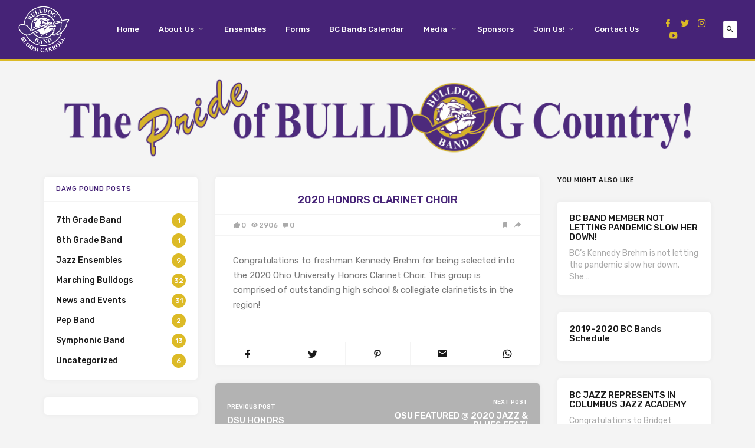

--- FILE ---
content_type: text/html; charset=UTF-8
request_url: https://bloomcarrollbands.org/2020-honors-clarinet-choir/
body_size: 10030
content:

<!doctype html>
<html lang="en-US">
<head>
	<meta charset="UTF-8">
	<meta name="viewport" content="width=device-width, initial-scale=1">
	<link rel="profile" href="http://gmpg.org/xfn/11">

	<title>2020 HONORS            CLARINET CHOIR &#8211; Bloom Carroll Bands</title>
<meta name='robots' content='max-image-preview:large' />
<link rel='dns-prefetch' href='//fonts.googleapis.com' />
<link rel='dns-prefetch' href='//s.w.org' />
<link rel="alternate" type="application/rss+xml" title="Bloom Carroll Bands &raquo; Feed" href="https://bloomcarrollbands.org/feed/" />
<link rel="alternate" type="application/rss+xml" title="Bloom Carroll Bands &raquo; Comments Feed" href="https://bloomcarrollbands.org/comments/feed/" />
<script type="text/javascript">
window._wpemojiSettings = {"baseUrl":"https:\/\/s.w.org\/images\/core\/emoji\/14.0.0\/72x72\/","ext":".png","svgUrl":"https:\/\/s.w.org\/images\/core\/emoji\/14.0.0\/svg\/","svgExt":".svg","source":{"concatemoji":"https:\/\/bloomcarrollbands.org\/wp-includes\/js\/wp-emoji-release.min.js?ver=6.0.11"}};
/*! This file is auto-generated */
!function(e,a,t){var n,r,o,i=a.createElement("canvas"),p=i.getContext&&i.getContext("2d");function s(e,t){var a=String.fromCharCode,e=(p.clearRect(0,0,i.width,i.height),p.fillText(a.apply(this,e),0,0),i.toDataURL());return p.clearRect(0,0,i.width,i.height),p.fillText(a.apply(this,t),0,0),e===i.toDataURL()}function c(e){var t=a.createElement("script");t.src=e,t.defer=t.type="text/javascript",a.getElementsByTagName("head")[0].appendChild(t)}for(o=Array("flag","emoji"),t.supports={everything:!0,everythingExceptFlag:!0},r=0;r<o.length;r++)t.supports[o[r]]=function(e){if(!p||!p.fillText)return!1;switch(p.textBaseline="top",p.font="600 32px Arial",e){case"flag":return s([127987,65039,8205,9895,65039],[127987,65039,8203,9895,65039])?!1:!s([55356,56826,55356,56819],[55356,56826,8203,55356,56819])&&!s([55356,57332,56128,56423,56128,56418,56128,56421,56128,56430,56128,56423,56128,56447],[55356,57332,8203,56128,56423,8203,56128,56418,8203,56128,56421,8203,56128,56430,8203,56128,56423,8203,56128,56447]);case"emoji":return!s([129777,127995,8205,129778,127999],[129777,127995,8203,129778,127999])}return!1}(o[r]),t.supports.everything=t.supports.everything&&t.supports[o[r]],"flag"!==o[r]&&(t.supports.everythingExceptFlag=t.supports.everythingExceptFlag&&t.supports[o[r]]);t.supports.everythingExceptFlag=t.supports.everythingExceptFlag&&!t.supports.flag,t.DOMReady=!1,t.readyCallback=function(){t.DOMReady=!0},t.supports.everything||(n=function(){t.readyCallback()},a.addEventListener?(a.addEventListener("DOMContentLoaded",n,!1),e.addEventListener("load",n,!1)):(e.attachEvent("onload",n),a.attachEvent("onreadystatechange",function(){"complete"===a.readyState&&t.readyCallback()})),(e=t.source||{}).concatemoji?c(e.concatemoji):e.wpemoji&&e.twemoji&&(c(e.twemoji),c(e.wpemoji)))}(window,document,window._wpemojiSettings);
</script>
<style type="text/css">
img.wp-smiley,
img.emoji {
	display: inline !important;
	border: none !important;
	box-shadow: none !important;
	height: 1em !important;
	width: 1em !important;
	margin: 0 0.07em !important;
	vertical-align: -0.1em !important;
	background: none !important;
	padding: 0 !important;
}
</style>
	<link rel='stylesheet' id='wp-block-library-css'  href='https://bloomcarrollbands.org/wp-includes/css/dist/block-library/style.min.css?ver=6.0.11' type='text/css' media='all' />
<style id='global-styles-inline-css' type='text/css'>
body{--wp--preset--color--black: #000000;--wp--preset--color--cyan-bluish-gray: #abb8c3;--wp--preset--color--white: #ffffff;--wp--preset--color--pale-pink: #f78da7;--wp--preset--color--vivid-red: #cf2e2e;--wp--preset--color--luminous-vivid-orange: #ff6900;--wp--preset--color--luminous-vivid-amber: #fcb900;--wp--preset--color--light-green-cyan: #7bdcb5;--wp--preset--color--vivid-green-cyan: #00d084;--wp--preset--color--pale-cyan-blue: #8ed1fc;--wp--preset--color--vivid-cyan-blue: #0693e3;--wp--preset--color--vivid-purple: #9b51e0;--wp--preset--gradient--vivid-cyan-blue-to-vivid-purple: linear-gradient(135deg,rgba(6,147,227,1) 0%,rgb(155,81,224) 100%);--wp--preset--gradient--light-green-cyan-to-vivid-green-cyan: linear-gradient(135deg,rgb(122,220,180) 0%,rgb(0,208,130) 100%);--wp--preset--gradient--luminous-vivid-amber-to-luminous-vivid-orange: linear-gradient(135deg,rgba(252,185,0,1) 0%,rgba(255,105,0,1) 100%);--wp--preset--gradient--luminous-vivid-orange-to-vivid-red: linear-gradient(135deg,rgba(255,105,0,1) 0%,rgb(207,46,46) 100%);--wp--preset--gradient--very-light-gray-to-cyan-bluish-gray: linear-gradient(135deg,rgb(238,238,238) 0%,rgb(169,184,195) 100%);--wp--preset--gradient--cool-to-warm-spectrum: linear-gradient(135deg,rgb(74,234,220) 0%,rgb(151,120,209) 20%,rgb(207,42,186) 40%,rgb(238,44,130) 60%,rgb(251,105,98) 80%,rgb(254,248,76) 100%);--wp--preset--gradient--blush-light-purple: linear-gradient(135deg,rgb(255,206,236) 0%,rgb(152,150,240) 100%);--wp--preset--gradient--blush-bordeaux: linear-gradient(135deg,rgb(254,205,165) 0%,rgb(254,45,45) 50%,rgb(107,0,62) 100%);--wp--preset--gradient--luminous-dusk: linear-gradient(135deg,rgb(255,203,112) 0%,rgb(199,81,192) 50%,rgb(65,88,208) 100%);--wp--preset--gradient--pale-ocean: linear-gradient(135deg,rgb(255,245,203) 0%,rgb(182,227,212) 50%,rgb(51,167,181) 100%);--wp--preset--gradient--electric-grass: linear-gradient(135deg,rgb(202,248,128) 0%,rgb(113,206,126) 100%);--wp--preset--gradient--midnight: linear-gradient(135deg,rgb(2,3,129) 0%,rgb(40,116,252) 100%);--wp--preset--duotone--dark-grayscale: url('#wp-duotone-dark-grayscale');--wp--preset--duotone--grayscale: url('#wp-duotone-grayscale');--wp--preset--duotone--purple-yellow: url('#wp-duotone-purple-yellow');--wp--preset--duotone--blue-red: url('#wp-duotone-blue-red');--wp--preset--duotone--midnight: url('#wp-duotone-midnight');--wp--preset--duotone--magenta-yellow: url('#wp-duotone-magenta-yellow');--wp--preset--duotone--purple-green: url('#wp-duotone-purple-green');--wp--preset--duotone--blue-orange: url('#wp-duotone-blue-orange');--wp--preset--font-size--small: 13px;--wp--preset--font-size--medium: 20px;--wp--preset--font-size--large: 36px;--wp--preset--font-size--x-large: 42px;}.has-black-color{color: var(--wp--preset--color--black) !important;}.has-cyan-bluish-gray-color{color: var(--wp--preset--color--cyan-bluish-gray) !important;}.has-white-color{color: var(--wp--preset--color--white) !important;}.has-pale-pink-color{color: var(--wp--preset--color--pale-pink) !important;}.has-vivid-red-color{color: var(--wp--preset--color--vivid-red) !important;}.has-luminous-vivid-orange-color{color: var(--wp--preset--color--luminous-vivid-orange) !important;}.has-luminous-vivid-amber-color{color: var(--wp--preset--color--luminous-vivid-amber) !important;}.has-light-green-cyan-color{color: var(--wp--preset--color--light-green-cyan) !important;}.has-vivid-green-cyan-color{color: var(--wp--preset--color--vivid-green-cyan) !important;}.has-pale-cyan-blue-color{color: var(--wp--preset--color--pale-cyan-blue) !important;}.has-vivid-cyan-blue-color{color: var(--wp--preset--color--vivid-cyan-blue) !important;}.has-vivid-purple-color{color: var(--wp--preset--color--vivid-purple) !important;}.has-black-background-color{background-color: var(--wp--preset--color--black) !important;}.has-cyan-bluish-gray-background-color{background-color: var(--wp--preset--color--cyan-bluish-gray) !important;}.has-white-background-color{background-color: var(--wp--preset--color--white) !important;}.has-pale-pink-background-color{background-color: var(--wp--preset--color--pale-pink) !important;}.has-vivid-red-background-color{background-color: var(--wp--preset--color--vivid-red) !important;}.has-luminous-vivid-orange-background-color{background-color: var(--wp--preset--color--luminous-vivid-orange) !important;}.has-luminous-vivid-amber-background-color{background-color: var(--wp--preset--color--luminous-vivid-amber) !important;}.has-light-green-cyan-background-color{background-color: var(--wp--preset--color--light-green-cyan) !important;}.has-vivid-green-cyan-background-color{background-color: var(--wp--preset--color--vivid-green-cyan) !important;}.has-pale-cyan-blue-background-color{background-color: var(--wp--preset--color--pale-cyan-blue) !important;}.has-vivid-cyan-blue-background-color{background-color: var(--wp--preset--color--vivid-cyan-blue) !important;}.has-vivid-purple-background-color{background-color: var(--wp--preset--color--vivid-purple) !important;}.has-black-border-color{border-color: var(--wp--preset--color--black) !important;}.has-cyan-bluish-gray-border-color{border-color: var(--wp--preset--color--cyan-bluish-gray) !important;}.has-white-border-color{border-color: var(--wp--preset--color--white) !important;}.has-pale-pink-border-color{border-color: var(--wp--preset--color--pale-pink) !important;}.has-vivid-red-border-color{border-color: var(--wp--preset--color--vivid-red) !important;}.has-luminous-vivid-orange-border-color{border-color: var(--wp--preset--color--luminous-vivid-orange) !important;}.has-luminous-vivid-amber-border-color{border-color: var(--wp--preset--color--luminous-vivid-amber) !important;}.has-light-green-cyan-border-color{border-color: var(--wp--preset--color--light-green-cyan) !important;}.has-vivid-green-cyan-border-color{border-color: var(--wp--preset--color--vivid-green-cyan) !important;}.has-pale-cyan-blue-border-color{border-color: var(--wp--preset--color--pale-cyan-blue) !important;}.has-vivid-cyan-blue-border-color{border-color: var(--wp--preset--color--vivid-cyan-blue) !important;}.has-vivid-purple-border-color{border-color: var(--wp--preset--color--vivid-purple) !important;}.has-vivid-cyan-blue-to-vivid-purple-gradient-background{background: var(--wp--preset--gradient--vivid-cyan-blue-to-vivid-purple) !important;}.has-light-green-cyan-to-vivid-green-cyan-gradient-background{background: var(--wp--preset--gradient--light-green-cyan-to-vivid-green-cyan) !important;}.has-luminous-vivid-amber-to-luminous-vivid-orange-gradient-background{background: var(--wp--preset--gradient--luminous-vivid-amber-to-luminous-vivid-orange) !important;}.has-luminous-vivid-orange-to-vivid-red-gradient-background{background: var(--wp--preset--gradient--luminous-vivid-orange-to-vivid-red) !important;}.has-very-light-gray-to-cyan-bluish-gray-gradient-background{background: var(--wp--preset--gradient--very-light-gray-to-cyan-bluish-gray) !important;}.has-cool-to-warm-spectrum-gradient-background{background: var(--wp--preset--gradient--cool-to-warm-spectrum) !important;}.has-blush-light-purple-gradient-background{background: var(--wp--preset--gradient--blush-light-purple) !important;}.has-blush-bordeaux-gradient-background{background: var(--wp--preset--gradient--blush-bordeaux) !important;}.has-luminous-dusk-gradient-background{background: var(--wp--preset--gradient--luminous-dusk) !important;}.has-pale-ocean-gradient-background{background: var(--wp--preset--gradient--pale-ocean) !important;}.has-electric-grass-gradient-background{background: var(--wp--preset--gradient--electric-grass) !important;}.has-midnight-gradient-background{background: var(--wp--preset--gradient--midnight) !important;}.has-small-font-size{font-size: var(--wp--preset--font-size--small) !important;}.has-medium-font-size{font-size: var(--wp--preset--font-size--medium) !important;}.has-large-font-size{font-size: var(--wp--preset--font-size--large) !important;}.has-x-large-font-size{font-size: var(--wp--preset--font-size--x-large) !important;}
</style>
<link rel='stylesheet' id='ctf_styles-css'  href='https://bloomcarrollbands.org/wp-content/plugins/custom-twitter-feeds/css/ctf-styles.min.css?ver=2.0.3' type='text/css' media='all' />
<link rel='stylesheet' id='bwg_fonts-css'  href='https://bloomcarrollbands.org/wp-content/plugins/photo-gallery/css/bwg-fonts/fonts.css?ver=0.0.1' type='text/css' media='all' />
<link rel='stylesheet' id='sumoselect-css'  href='https://bloomcarrollbands.org/wp-content/plugins/photo-gallery/css/sumoselect.min.css?ver=3.4.6' type='text/css' media='all' />
<link rel='stylesheet' id='mCustomScrollbar-css'  href='https://bloomcarrollbands.org/wp-content/plugins/photo-gallery/css/jquery.mCustomScrollbar.min.css?ver=3.1.5' type='text/css' media='all' />
<link rel='stylesheet' id='bwg_googlefonts-css'  href='https://fonts.googleapis.com/css?family=Ubuntu&#038;subset=greek,latin,greek-ext,vietnamese,cyrillic-ext,latin-ext,cyrillic' type='text/css' media='all' />
<link rel='stylesheet' id='bwg_frontend-css'  href='https://bloomcarrollbands.org/wp-content/plugins/photo-gallery/css/styles.min.css?ver=1.7.2' type='text/css' media='all' />
<link rel='stylesheet' id='linx-fonts-css'  href='//fonts.googleapis.com/css?family=Rubik%3A400%2C500%2C700%26subset%3Dlatin%2Clatin-ext&#038;ver=1.3' type='text/css' media='all' />
<link rel='stylesheet' id='linx-style-css'  href='https://bloomcarrollbands.org/wp-content/themes/linx/style.css?ver=1.3' type='text/css' media='all' />
<script type='text/javascript' src='https://bloomcarrollbands.org/wp-includes/js/jquery/jquery.min.js?ver=3.6.0' id='jquery-core-js'></script>
<script type='text/javascript' src='https://bloomcarrollbands.org/wp-includes/js/jquery/jquery-migrate.min.js?ver=3.3.2' id='jquery-migrate-js'></script>
<script type='text/javascript' src='https://bloomcarrollbands.org/wp-content/plugins/photo-gallery/js/jquery.sumoselect.min.js?ver=3.4.6' id='sumoselect-js'></script>
<script type='text/javascript' src='https://bloomcarrollbands.org/wp-content/plugins/photo-gallery/js/jquery.mobile.min.js?ver=1.4.5' id='jquery-mobile-js'></script>
<script type='text/javascript' src='https://bloomcarrollbands.org/wp-content/plugins/photo-gallery/js/jquery.mCustomScrollbar.concat.min.js?ver=3.1.5' id='mCustomScrollbar-js'></script>
<script type='text/javascript' src='https://bloomcarrollbands.org/wp-content/plugins/photo-gallery/js/jquery.fullscreen.min.js?ver=0.6.0' id='jquery-fullscreen-js'></script>
<script type='text/javascript' id='bwg_frontend-js-extra'>
/* <![CDATA[ */
var bwg_objectsL10n = {"bwg_field_required":"field is required.","bwg_mail_validation":"This is not a valid email address.","bwg_search_result":"There are no images matching your search.","bwg_select_tag":"Select Tag","bwg_order_by":"Order By","bwg_search":"Search","bwg_show_ecommerce":"Show Ecommerce","bwg_hide_ecommerce":"Hide Ecommerce","bwg_show_comments":"Show Comments","bwg_hide_comments":"Hide Comments","bwg_restore":"Restore","bwg_maximize":"Maximize","bwg_fullscreen":"Fullscreen","bwg_exit_fullscreen":"Exit Fullscreen","bwg_search_tag":"SEARCH...","bwg_tag_no_match":"No tags found","bwg_all_tags_selected":"All tags selected","bwg_tags_selected":"tags selected","play":"Play","pause":"Pause","is_pro":"","bwg_play":"Play","bwg_pause":"Pause","bwg_hide_info":"Hide info","bwg_show_info":"Show info","bwg_hide_rating":"Hide rating","bwg_show_rating":"Show rating","ok":"Ok","cancel":"Cancel","select_all":"Select all","lazy_load":"0","lazy_loader":"https:\/\/bloomcarrollbands.org\/wp-content\/plugins\/photo-gallery\/images\/ajax_loader.png","front_ajax":"0","bwg_tag_see_all":"see all tags","bwg_tag_see_less":"see less tags","page_speed":""};
/* ]]> */
</script>
<script type='text/javascript' src='https://bloomcarrollbands.org/wp-content/plugins/photo-gallery/js/scripts.min.js?ver=1.7.2' id='bwg_frontend-js'></script>
<script type='text/javascript' src='https://bloomcarrollbands.org/wp-content/plugins/photo-gallery/js/circle-progress.js?ver=1.7.2' id='bwg_speed_circle-js'></script>
<link rel="https://api.w.org/" href="https://bloomcarrollbands.org/wp-json/" /><link rel="alternate" type="application/json" href="https://bloomcarrollbands.org/wp-json/wp/v2/posts/4136" /><link rel="EditURI" type="application/rsd+xml" title="RSD" href="https://bloomcarrollbands.org/xmlrpc.php?rsd" />
<link rel="wlwmanifest" type="application/wlwmanifest+xml" href="https://bloomcarrollbands.org/wp-includes/wlwmanifest.xml" /> 
<link rel="canonical" href="https://bloomcarrollbands.org/2020-honors-clarinet-choir/" />
<link rel='shortlink' href='https://bloomcarrollbands.org/?p=4136' />
<link rel="alternate" type="application/json+oembed" href="https://bloomcarrollbands.org/wp-json/oembed/1.0/embed?url=https%3A%2F%2Fbloomcarrollbands.org%2F2020-honors-clarinet-choir%2F" />
<link rel="alternate" type="text/xml+oembed" href="https://bloomcarrollbands.org/wp-json/oembed/1.0/embed?url=https%3A%2F%2Fbloomcarrollbands.org%2F2020-honors-clarinet-choir%2F&#038;format=xml" />
    <meta property="og:title" content="2020 HONORS            CLARINET CHOIR">
    <meta property="og:site_name" content="Bloom Carroll Bands">
    <meta property="og:url" content="https://bloomcarrollbands.org/2020-honors-clarinet-choir/">

        <meta property="og:description" content="
Congratulations to freshman Kennedy Brehm for being selected into the 2020 Ohio University Honors Clarinet Choir. This group is comprised of outstanding high school &amp; collegiate clarinetists in t">

    <link rel="icon" href="https://bloomcarrollbands.org/wp-content/uploads/2018/12/cropped-bloomcarroll_logo_BW-150x150-1-32x32.png" sizes="32x32" />
<link rel="icon" href="https://bloomcarrollbands.org/wp-content/uploads/2018/12/cropped-bloomcarroll_logo_BW-150x150-1-192x192.png" sizes="192x192" />
<link rel="apple-touch-icon" href="https://bloomcarrollbands.org/wp-content/uploads/2018/12/cropped-bloomcarroll_logo_BW-150x150-1-180x180.png" />
<meta name="msapplication-TileImage" content="https://bloomcarrollbands.org/wp-content/uploads/2018/12/cropped-bloomcarroll_logo_BW-150x150-1-270x270.png" />
		<style type="text/css" id="wp-custom-css">
			.navbar {
	height: 100px;
}

header.site-header {
    border-bottom: 3px solid #dcba26;
}

header.entry-header h1 {
    text-align: center;
}

.bc-banner {
    height: 180px;
    min-height: 180px;
    background-image: url(https://bloomcarrollbands.org/wp-content/uploads/2018/11/bc-band-banner.png);
    background-repeat: no-repeat;
    background-size: 85%;
    background-position: center;
    margin: 10px 0 0 0;
    display: block;
}

@media screen and (max-width: 600px) {
  .bc-banner {
    height: 70px;
		min-height: 70px;
		display: block;
	}
}

.site-content {
	padding-top: 10px;
}

.metaslider .flexslider .flex-control-nav a {
    background: #dcba26;
}

.metaslider .flexslider .flex-control-nav a.flex-active {
    background: #462377;
}

.navbar-sticky, .navbar-sticky_transparent {
    padding-top: 100px;
}

.branding-within .logo:not(.text) {
	max-height: 80px
}

.navbar .nav-list > .menu-item > a {
	color: #fff;
}

.navbar .menu-item:hover > .sub-menu {
	background-color: #dcba26;
}

.navbar .sub-menu .menu-item > a {
	color: #462377;
}

.widget-area .widget-title {
    color: #462377;
}

.social-links i {
    color: #dcba26;
}

.hamburger:before, .hamburger:after {
    background-color: #fff;
}

p.hs-name {
color: #462377;
}

section#text-1 a {
    color: #777;
}

h1.entry-title {
    color: #462377;
}

a.author-name {
    display: none;
}

.entry-category {
    display: none;
}		</style>
		<style id="kirki-inline-styles">html{--accent-color:#dcba26;}.site-header{background-color:#462377;}</style></head>

<body class="post-template-default single single-post postid-4136 single-format-standard navbar-sticky navbar-full no-thumbnail with-masonry layout-two sidebar-left pagination-infinite_button">
<div class="site">
	<header class="site-header">
		
<div class="navbar">
  <div class="branding-within">
    
      <a href="https://bloomcarrollbands.org/">
      <img class="logo regular" src="https://bloomcarrollbands.org/wp-content/uploads/2018/12/bloomcarroll_logo_BW.png" alt="Bloom Carroll Bands">
    </a>
  
    </div>

  <nav class="main-menu hidden-xs hidden-sm hidden-md">
    <ul id="menu-main-menu" class="nav-list u-plain-list"><li id="menu-item-1313" class="menu-item menu-item-type-custom menu-item-object-custom menu-item-home menu-item-1313"><a href="https://bloomcarrollbands.org">Home</a></li>
<li id="menu-item-1357" class="menu-item menu-item-type-post_type menu-item-object-page menu-item-has-children menu-item-1357"><a href="https://bloomcarrollbands.org/about-us/">About Us</a>
<ul class="sub-menu">
	<li id="menu-item-3922" class="menu-item menu-item-type-post_type menu-item-object-page menu-item-3922"><a href="https://bloomcarrollbands.org/about-us/">About Us</a></li>
	<li id="menu-item-1358" class="menu-item menu-item-type-post_type menu-item-object-page menu-item-1358"><a href="https://bloomcarrollbands.org/about-us/staff/">Bloom Carroll Band Staff</a></li>
	<li id="menu-item-4150" class="menu-item menu-item-type-post_type menu-item-object-page menu-item-4150"><a href="https://bloomcarrollbands.org/about-us/bloom-carroll-classic/">Bloom Carroll Classic</a></li>
</ul>
</li>
<li id="menu-item-1362" class="menu-item menu-item-type-post_type menu-item-object-page menu-item-1362"><a href="https://bloomcarrollbands.org/ensembles/">Ensembles</a></li>
<li id="menu-item-4320" class="menu-item menu-item-type-post_type menu-item-object-page menu-item-4320"><a href="https://bloomcarrollbands.org/forms/">Forms</a></li>
<li id="menu-item-1360" class="menu-item menu-item-type-post_type menu-item-object-page menu-item-1360"><a href="https://bloomcarrollbands.org/calendars/">BC Bands Calendar</a></li>
<li id="menu-item-2148" class="menu-item menu-item-type-custom menu-item-object-custom menu-item-has-children menu-item-2148"><a href="#">Media</a>
<ul class="sub-menu">
	<li id="menu-item-2241" class="menu-item menu-item-type-post_type menu-item-object-page menu-item-2241"><a href="https://bloomcarrollbands.org/bc-band-videos/">Go to YouTube &#038; search Bloom Carroll Bands for all of our videos!</a></li>
	<li id="menu-item-2149" class="menu-item menu-item-type-post_type menu-item-object-page menu-item-2149"><a href="https://bloomcarrollbands.org/2013-2014-gallery/">2013-2014 Photo Gallery</a></li>
	<li id="menu-item-2150" class="menu-item menu-item-type-post_type menu-item-object-page menu-item-2150"><a href="https://bloomcarrollbands.org/2014-2015-photo-gallery/">2014-2015 Photo Gallery</a></li>
	<li id="menu-item-2156" class="menu-item menu-item-type-post_type menu-item-object-page menu-item-2156"><a href="https://bloomcarrollbands.org/2015-2016-photo-gallery/">2015-2016 Photo Gallery</a></li>
	<li id="menu-item-3962" class="menu-item menu-item-type-post_type menu-item-object-page menu-item-3962"><a href="https://bloomcarrollbands.org/2017-2018-photo-gallery/">2017-2018 Photo Gallery</a></li>
	<li id="menu-item-3967" class="menu-item menu-item-type-post_type menu-item-object-page menu-item-3967"><a href="https://bloomcarrollbands.org/2025-2026-photo-gallery/">2025-2026 Photo Gallery</a></li>
</ul>
</li>
<li id="menu-item-4567" class="menu-item menu-item-type-post_type menu-item-object-page menu-item-4567"><a href="https://bloomcarrollbands.org/bloom-carroll-bands-sponsors/">Sponsors</a></li>
<li id="menu-item-1363" class="menu-item menu-item-type-post_type menu-item-object-page menu-item-has-children menu-item-1363"><a href="https://bloomcarrollbands.org/resources/">Join Us!</a>
<ul class="sub-menu">
	<li id="menu-item-3921" class="menu-item menu-item-type-post_type menu-item-object-page menu-item-3921"><a href="https://bloomcarrollbands.org/resources/">Music Boosters</a></li>
	<li id="menu-item-1364" class="menu-item menu-item-type-post_type menu-item-object-page menu-item-1364"><a href="https://bloomcarrollbands.org/resources/music-links/">Music Links</a></li>
</ul>
</li>
<li id="menu-item-1361" class="menu-item menu-item-type-post_type menu-item-object-page menu-item-1361"><a href="https://bloomcarrollbands.org/contact-us/">Contact Us</a></li>
</ul>  </nav>

      <div class="main-search">
      <form method="get" class="search-form inline" action="https://bloomcarrollbands.org/">
  <input type="search" class="search-field inline-field" placeholder="Enter keyword..." autocomplete="off" value="" name="s" required="true">
  <button type="submit" class="search-submit"><i class="mdi mdi-magnify"></i></button>
</form>
      <div class="search-close navbar-button"><i class="mdi mdi-close"></i></div>
    </div>
  
  <div class="col-hamburger hidden-lg hidden-xl">
    <div class="hamburger"></div>
          <div class="search-open navbar-button">
        <i class="mdi mdi-magnify"></i>
      </div>
      </div>

  <div class="col-social hidden-xs hidden-sm hidden-md">
    <div>
      
<div class="social-links">
  
          <a href="http://facebook.com/Bloom-Carroll-Bands-146341255576445/" title="Facebook" target="_blank" rel="noopener noreferrer">
        <i class="mdi mdi-facebook"></i>
      </a>
    
  
          <a href="http://twitter.com/thePrideofBC" title="Twitter" target="_blank" rel="noopener noreferrer">
        <i class="mdi mdi-twitter"></i>
      </a>
    
  
          <a href="https://www.instagram.com/bloomcarrollbands" title="Instagram" target="_blank" rel="noopener noreferrer">
        <i class="mdi mdi-instagram"></i>
      </a>
    
  
    
  
    
  
          <a href="https://www.youtube.com/channel/UCIiyYFLJMqT5Sl0GrGcweKw" title="YouTube" target="_blank" rel="noopener noreferrer">
        <i class="mdi mdi-youtube-play"></i>
      </a>
    
  
    
  
    
  
    
  
    
  
    
  
    
  
    
  
    
  
    
  
    
  </div>
              <div class="search-open navbar-button">
          <i class="mdi mdi-magnify"></i>
        </div>
          </div>
  </div>
</div>

	</header>

	<!-- <div class="branding-underneath">
		
      <a href="https://bloomcarrollbands.org/">
      <img class="logo regular" src="https://bloomcarrollbands.org/wp-content/uploads/2018/12/bloomcarroll_logo_BW.png" alt="Bloom Carroll Bands">
    </a>
  
  	</div> -->
	
	<div class="bc-banner"></div>

	<div class="off-canvas">
		<div class="mobile-menu"></div>
		<div class="close"><i class="mdi mdi-close"></i></div>
	</div>

	
	<div class="site-content container">

<div class="row">
	<div class="col-lg-6">
		<div class="content-area">
			<main class="site-main">
				<article id="post-4136" class="post-4136 post type-post status-publish format-standard hentry category-news-events category-symphonic-band">
  
  <header class="entry-header">
          <div class="entry-category">
                  <a style="background-color: ;" href="https://bloomcarrollbands.org/category/news-events/" rel="category">News and Events</a>
                  <a style="background-color: #796394;" href="https://bloomcarrollbands.org/category/symphonic-band/" rel="category">Symphonic Band</a>
              </div>
    
    <h1 class="entry-title">2020 HONORS            CLARINET CHOIR</h1>
    <div class="entry-meta">
          </div>
  </header>

    <div class="entry-action">
      <div>
        <a class="like" data-id="4136" href="#"><i class="mdi mdi-thumb-up"></i><span class="count">0</span></a>
        <a class="view" href="https://bloomcarrollbands.org/2020-honors-clarinet-choir/"><i class="mdi mdi-eye"></i><span class="count">2906</span></a>
        <a class="comment" href="https://bloomcarrollbands.org/2020-honors-clarinet-choir/#comments"><i class="mdi mdi-comment"></i><span class="count">0</span></a>
      </div>
      <div>
        <a class="bookmark" href="#" data-url="https://getpocket.com/edit?url=https%3A%2F%2Fbloomcarrollbands.org%2F2020-honors-clarinet-choir%2F">
          <i class="mdi mdi-bookmark"></i>
          <span>Read Later</span>
        </a>
        <a class="share" href="#" data-url="https://bloomcarrollbands.org/2020-honors-clarinet-choir/" data-title="2020 HONORS            CLARINET CHOIR" data-thumbnail="" data-image="">
          <i class="mdi mdi-share"></i>
          <span>Share</span>
        </a>
      </div>
    </div>   
  
  <div class="entry-wrapper">
    <div class="entry-content u-clearfix">
      
<p>Congratulations to freshman Kennedy Brehm for being selected into the 2020 Ohio University Honors Clarinet Choir. This group is comprised of outstanding high school &amp; collegiate clarinetists in the region!</p>



<p></p>



<p></p>
    </div>
      
    
    <div class="entry-share">
      <a class="facebook" href="https://www.facebook.com/sharer/sharer.php?u=https%3A%2F%2Fbloomcarrollbands.org%2F2020-honors-clarinet-choir%2F" target="_blank"><i class="mdi mdi-facebook"></i></a>
      <a class="twitter" href="https://twitter.com/intent/tweet?text=2020+HONORS++++++++++++CLARINET+CHOIR&#038;url=https%3A%2F%2Fbloomcarrollbands.org%2F2020-honors-clarinet-choir%2F" target="_blank"><i class="mdi mdi-twitter"></i></a>
      <a class="pinterest" href="https://pinterest.com/pin/create/button/?url=https%3A%2F%2Fbloomcarrollbands.org%2F2020-honors-clarinet-choir%2F&#038;media=&description=2020+HONORS++++++++++++CLARINET+CHOIR" target="_blank"><i class="mdi mdi-pinterest"></i></a>
      <a class="email" href="mailto:?subject=2020%20HONORS%20%20%20%20%20%20%20%20%20%20%20%20CLARINET%20CHOIR&#038;body=https%3A%2F%2Fbloomcarrollbands.org%2F2020-honors-clarinet-choir%2F"><i class="mdi mdi-email"></i></a>
      <a class="whatsapp" href="whatsapp://send?text=https%3A%2F%2Fbloomcarrollbands.org%2F2020-honors-clarinet-choir%2F"><i class="mdi mdi-whatsapp"></i></a>
    </div>   </div>
</article>


  <div class="entry-navigation">
          <div class="nav previous">
                <span>Previous Post</span>
        <h4 class="entry-title">OSU HONORS</h4>
        <a class="u-permalink" href="https://bloomcarrollbands.org/osu-honors/"></a>
      </div>
              <div class="nav next">
                <span>Next Post</span>
        <h4 class="entry-title">OSU FEATURED @ 2020 JAZZ &#038; BLUES FEST!</h4>
        <a class="u-permalink" href="https://bloomcarrollbands.org/osu-featured-2020-jazz-blues-fest/"></a>
      </div>
      </div>
			</main>
		</div>
	</div>

			<div class="col-lg-3 order-lg-last">
			  <div class="related-posts">
    <h3>You might also like</h3>
          <article class="post">
                <div class="entry-wrapper">
          
  <header class="entry-header">
          <div class="entry-category">
                  <a style="background-color: ;" href="https://bloomcarrollbands.org/category/news-events/" rel="category">News and Events</a>
              </div>
    
    <h4 class="entry-title"><a href="https://bloomcarrollbands.org/bc-band-member-not-letting-pandemic-slow-her-down/" rel="bookmark">BC BAND MEMBER NOT LETTING PANDEMIC SLOW HER DOWN!</a></h4>
    <div class="entry-meta">
          </div>
  </header>
          <div class="entry-excerpt">
            <p>BC&#8217;s Kennedy Brehm is not letting the pandemic slow her down. She&#8230;</p>
          </div>
        </div>
      </article>
          <article class="post">
                <div class="entry-wrapper">
          
  <header class="entry-header">
          <div class="entry-category">
                  <a style="background-color: ;" href="https://bloomcarrollbands.org/category/news-events/" rel="category">News and Events</a>
              </div>
    
    <h4 class="entry-title"><a href="https://bloomcarrollbands.org/2019-2020-bc-bands-schedule/" rel="bookmark">2019-2020 BC Bands Schedule</a></h4>
    <div class="entry-meta">
          </div>
  </header>
          <div class="entry-excerpt">
                      </div>
        </div>
      </article>
          <article class="post">
                <div class="entry-wrapper">
          
  <header class="entry-header">
          <div class="entry-category">
                  <a style="background-color: #675283;" href="https://bloomcarrollbands.org/category/jazz-ensembles/" rel="category">Jazz Ensembles</a>
                  <a style="background-color: ;" href="https://bloomcarrollbands.org/category/news-events/" rel="category">News and Events</a>
                  <a style="background-color: ;" href="https://bloomcarrollbands.org/category/uncategorized/" rel="category">Uncategorized</a>
              </div>
    
    <h4 class="entry-title"><a href="https://bloomcarrollbands.org/bc-jazz-represents-in-columbus-jazz-academy/" rel="bookmark">BC JAZZ REPRESENTS IN COLUMBUS JAZZ ACADEMY</a></h4>
    <div class="entry-meta">
          </div>
  </header>
          <div class="entry-excerpt">
            <p>Congratulations to Bridget Brausch, Kyle Grefe &amp; Brison Herman for being selected&#8230;</p>
          </div>
        </div>
      </article>
      </div>

		</div>
	
			<div class="col-lg-3 hidden-xs hidden-sm hidden-md order-lg-first">
			
<aside class="widget-area">
	<section id="linx_category_widget-3" class="widget widget_linx_category_widget"><h5 class="widget-title">Dawg Pound Posts</h5>
    <ul>

    
      <li class="category-item">
        <a href="https://bloomcarrollbands.org/category/7th-grade-band/" title="View all posts in 7th Grade Band">
          <span class="category-name">7th Grade Band</span>
          <span class="category-count">1</span>
        </a>
      </li>

    
      <li class="category-item">
        <a href="https://bloomcarrollbands.org/category/8th-grade-band/" title="View all posts in 8th Grade Band">
          <span class="category-name">8th Grade Band</span>
          <span class="category-count">1</span>
        </a>
      </li>

    
      <li class="category-item">
        <a href="https://bloomcarrollbands.org/category/jazz-ensembles/" title="View all posts in Jazz Ensembles">
          <span class="category-name">Jazz Ensembles</span>
          <span class="category-count">9</span>
        </a>
      </li>

    
      <li class="category-item">
        <a href="https://bloomcarrollbands.org/category/marching-bulldogs/" title="View all posts in Marching Bulldogs">
          <span class="category-name">Marching Bulldogs</span>
          <span class="category-count">32</span>
        </a>
      </li>

    
      <li class="category-item">
        <a href="https://bloomcarrollbands.org/category/news-events/" title="View all posts in News and Events">
          <span class="category-name">News and Events</span>
          <span class="category-count">31</span>
        </a>
      </li>

    
      <li class="category-item">
        <a href="https://bloomcarrollbands.org/category/pep-band/" title="View all posts in Pep Band">
          <span class="category-name">Pep Band</span>
          <span class="category-count">2</span>
        </a>
      </li>

    
      <li class="category-item">
        <a href="https://bloomcarrollbands.org/category/symphonic-band/" title="View all posts in Symphonic Band">
          <span class="category-name">Symphonic Band</span>
          <span class="category-count">13</span>
        </a>
      </li>

    
      <li class="category-item">
        <a href="https://bloomcarrollbands.org/category/uncategorized/" title="View all posts in Uncategorized">
          <span class="category-name">Uncategorized</span>
          <span class="category-count">6</span>
        </a>
      </li>

    
    </ul>

    </section><section id="linx_facebook_widget-5" class="small-padding widget widget_linx_facebook_widget">
		<div id="fb-root"></div>
		<script>(function(d, s, id) {
		  var js, fjs = d.getElementsByTagName(s)[0];
		  if (d.getElementById(id)) return;
		  js = d.createElement(s); js.id = id;
		  js.src = "//connect.facebook.net/en_US/sdk.js#xfbml=1&version=v2.4";
		  fjs.parentNode.insertBefore(js, fjs);
		}(document, 'script', 'facebook-jssdk'));</script>

		<div class="fb-page" data-href="https://www.facebook.com/pages/Bloom-Carroll-Bands/146341255576445" data-width="340" data-height="500" data-hide-cover="0" data-show-facepile="1" data-show-posts="1"></div>

    </section><section id="shortcodes-ultimate-5" class="widget shortcodes-ultimate"><h5 class="widget-title">BC Bands on Twitter</h5><div class="textwidget"><!-- Custom Twitter Feeds by Smash Balloon -->
<!--style="' . $feed_options['width'] . $feed_options['height'] . $feed_options['bgcolor'] . '"-->
<div id="ctf" class=" ctf ctf-type-usertimeline ctf-feed-1  ctf-styles ctf-list ctf-regular-style ctf-fixed-height"   data-ctfshortcode="{&quot;feed&quot;:1}"   data-ctfdisablelinks="false" data-ctflinktextcolor="#" data-header-size="small" data-feedid="1" data-postid="4136"  data-feed="1" data-ctfintents="1"  data-ctfneeded="4">
	    <div class="ctf-tweets">
   		
<!--style="' . $feed_options['tweetbgcolor'] . '"' -->
<div  class="ctf-item ctf-author- ctf-new"  id="" >

	
	<div class="ctf-author-box">
		<div class="ctf-author-box-link">
	        									<!--style="' . $feed_options['authortextsize'] . $feed_options['authortextweight'] . $feed_options['textcolor'] . '"-->
					<a href="https://twitter.com/" class="ctf-author-avatar" target="_blank" rel="noopener noreferrer" >
													<img src="" alt="" width="48" height="48">
											</a>
				
									<!--style="' . $feed_options['authortextsize'] . $feed_options['authortextweight'] . $feed_options['textcolor'] . '"-->
					<a href="https://twitter.com/" target="_blank" rel="noopener noreferrer" class="ctf-author-name" ></a>
										<!--style="' . $feed_options['authortextsize'] . $feed_options['authortextweight'] . $feed_options['textcolor'] . '"-->
					<a href="https://twitter.com/" class="ctf-author-screenname" target="_blank" rel="noopener noreferrer" >@</a>
					<span class="ctf-screename-sep">&middot;</span>
					        
							<div class="ctf-tweet-meta" >
					<!--style="' . $feed_options['datetextsize'] . $feed_options['datetextweight'] . $feed_options['textcolor'] . '"-->
					<a href="https://twitter.com//status/" class="ctf-tweet-date" target="_blank" rel="noopener noreferrer" >now</a>
				</div>
					</div>
	    			<!--style="' . $feed_options['logosize'] . $feed_options['logocolor'] . '"-->
			<div class="ctf-corner-logo" >
				<svg class="svg-inline--fa fa-twitter fa-w-16" aria-hidden="true" aria-label="twitter logo" data-fa-processed="" data-prefix="fab" data-icon="twitter" role="img" xmlns="http://www.w3.org/2000/svg" viewBox="0 0 512 512"><path fill="currentColor" d="M459.37 151.716c.325 4.548.325 9.097.325 13.645 0 138.72-105.583 298.558-298.558 298.558-59.452 0-114.68-17.219-161.137-47.106 8.447.974 16.568 1.299 25.34 1.299 49.055 0 94.213-16.568 130.274-44.832-46.132-.975-84.792-31.188-98.112-72.772 6.498.974 12.995 1.624 19.818 1.624 9.421 0 18.843-1.3 27.614-3.573-48.081-9.747-84.143-51.98-84.143-102.985v-1.299c13.969 7.797 30.214 12.67 47.431 13.319-28.264-18.843-46.781-51.005-46.781-87.391 0-19.492 5.197-37.36 14.294-52.954 51.655 63.675 129.3 105.258 216.365 109.807-1.624-7.797-2.599-15.918-2.599-24.04 0-57.828 46.782-104.934 104.934-104.934 30.213 0 57.502 12.67 76.67 33.137 23.715-4.548 46.456-13.32 66.599-25.34-7.798 24.366-24.366 44.833-46.132 57.827 21.117-2.273 41.584-8.122 60.426-16.243-14.292 20.791-32.161 39.308-52.628 54.253z"></path></svg>			</div>
		
	</div>
	<div class="ctf-tweet-content">
		                <p class="ctf-tweet-text">
                                                        </p>
                        	</div>

		
	<div class="ctf-tweet-actions" >
		
		<!--style="' . $feed_options['iconsize'] . $feed_options['iconcolor'] . '"-->
		<a href="https://twitter.com/intent/tweet?in_reply_to=&#038;related=" class="ctf-reply" target="_blank" rel="noopener noreferrer">
			<svg class="svg-inline--fa fa-w-16" viewBox="0 0 24 24" aria-label="reply" role="img" xmlns="http://www.w3.org/2000/svg"><g><path fill="currentColor" d="M14.046 2.242l-4.148-.01h-.002c-4.374 0-7.8 3.427-7.8 7.802 0 4.098 3.186 7.206 7.465 7.37v3.828c0 .108.044.286.12.403.142.225.384.347.632.347.138 0 .277-.038.402-.118.264-.168 6.473-4.14 8.088-5.506 1.902-1.61 3.04-3.97 3.043-6.312v-.017c-.006-4.367-3.43-7.787-7.8-7.788zm3.787 12.972c-1.134.96-4.862 3.405-6.772 4.643V16.67c0-.414-.335-.75-.75-.75h-.396c-3.66 0-6.318-2.476-6.318-5.886 0-3.534 2.768-6.302 6.3-6.302l4.147.01h.002c3.532 0 6.3 2.766 6.302 6.296-.003 1.91-.942 3.844-2.514 5.176z"></path></g></svg>			<span class="ctf-screenreader">Reply on Twitter </span>
		</a>

		<!--style="' . $feed_options['iconsize'] . $feed_options['iconcolor'] . '"-->
		<a href="https://twitter.com/intent/retweet?tweet_id=&#038;related=" class="ctf-retweet" target="_blank" rel="noopener noreferrer"><svg class="svg-inline--fa fa-w-16" viewBox="0 0 24 24" aria-hidden="true" aria-label="retweet" role="img"><path fill="currentColor" d="M23.77 15.67c-.292-.293-.767-.293-1.06 0l-2.22 2.22V7.65c0-2.068-1.683-3.75-3.75-3.75h-5.85c-.414 0-.75.336-.75.75s.336.75.75.75h5.85c1.24 0 2.25 1.01 2.25 2.25v10.24l-2.22-2.22c-.293-.293-.768-.293-1.06 0s-.294.768 0 1.06l3.5 3.5c.145.147.337.22.53.22s.383-.072.53-.22l3.5-3.5c.294-.292.294-.767 0-1.06zm-10.66 3.28H7.26c-1.24 0-2.25-1.01-2.25-2.25V6.46l2.22 2.22c.148.147.34.22.532.22s.384-.073.53-.22c.293-.293.293-.768 0-1.06l-3.5-3.5c-.293-.294-.768-.294-1.06 0l-3.5 3.5c-.294.292-.294.767 0 1.06s.767.293 1.06 0l2.22-2.22V16.7c0 2.068 1.683 3.75 3.75 3.75h5.85c.414 0 .75-.336.75-.75s-.337-.75-.75-.75z"></path></svg>			<span class="ctf-screenreader">Retweet on Twitter </span>
			<span class="ctf-action-count ctf-retweet-count"></span>
		</a>

		<!--style="' . $feed_options['iconsize'] . $feed_options['iconcolor'] . '"-->
		<a href="https://twitter.com/intent/like?tweet_id=&#038;related=" class="ctf-like" target="_blank" rel="nofollow noopener noreferrer">
			<svg class="svg-inline--fa fa-w-16" viewBox="0 0 24 24" aria-hidden="true" aria-label="like" role="img" xmlns="http://www.w3.org/2000/svg"><g><path fill="currentColor" d="M12 21.638h-.014C9.403 21.59 1.95 14.856 1.95 8.478c0-3.064 2.525-5.754 5.403-5.754 2.29 0 3.83 1.58 4.646 2.73.814-1.148 2.354-2.73 4.645-2.73 2.88 0 5.404 2.69 5.404 5.755 0 6.376-7.454 13.11-10.037 13.157H12zM7.354 4.225c-2.08 0-3.903 1.988-3.903 4.255 0 5.74 7.034 11.596 8.55 11.658 1.518-.062 8.55-5.917 8.55-11.658 0-2.267-1.823-4.255-3.903-4.255-2.528 0-3.94 2.936-3.952 2.965-.23.562-1.156.562-1.387 0-.014-.03-1.425-2.965-3.954-2.965z"></path></g></svg>			<span class="ctf-screenreader">Like on Twitter </span>
			<span class="ctf-action-count ctf-favorite-count"></span>
		</a>
		
					<a href="https://twitter.com//status/" class="ctf-twitterlink" target="_blank" rel="nofollow noopener noreferrer" >
				<span >Twitter</span>
				<span class="ctf-screenreader"></span>
			</a>
			</div>
</div>    </div>
    
	<!-- style="' . $feed_options['buttoncolor'] . $feed_options['buttontextcolor'] . '"-->
    <a href="javascript:void(0);" id="ctf-more" class="ctf-more" ><span>Load More</span></a>


</div>
</div></section><section id="text-1" class="widget widget_text"><h5 class="widget-title">BC Bands Contact Info</h5>			<div class="textwidget"><p class="hs-name">Bloom-Carroll High School</p>
<p>5240 Plum Road<br />
Carroll, Ohio 43112<br />
Phone: <a href="tel:614-834-6747">614-834-6746</a><br />
Fax: 740-756-9525<br />
Email: <a href="mailto:rfalvo@bloomcarroll.org">rfalvo@bloomcarroll.org</a></p>
</div>
		</section></aside>
		</div>
	</div>

	</div>

	
	</div>

<div class="dimmer"></div>
<div class="modal">
  <div class="modal-thumbnail">
    <img class="lazyload" data-src="">
  </div>
  <h6 class="modal-title"></h6>
  <div class="modal-share">
    <a class="facebook" href="#" target="_blank"><i class="mdi mdi-facebook"></i></a>
    <a class="twitter" href="#" target="_blank"><i class="mdi mdi-twitter"></i></a>
    <a class="pinterest" href="#" target="_blank"><i class="mdi mdi-pinterest"></i></a>
    <a class="email" href="#"><i class="mdi mdi-email"></i></a>
    <a class="whatsapp" href="#"><i class="mdi mdi-whatsapp"></i></a>
  </div>
  <form class="modal-form inline">
    <input class="modal-permalink inline-field" type="text" value="">
    <button data-clipboard-text="" type="submit"><i class="mdi mdi-content-copy"></i></button>
  </form>
</div><style type="text/css" data-ctf-style="1">.ctf-feed-1.ctf-fixed-height{height:200px!important;}.ctf-feed-1.ctf-regular-style .ctf-item, .ctf-feed-1 .ctf-header{border-bottom:1px solid #ddd!important;}</style><script type='text/javascript' src='https://bloomcarrollbands.org/wp-includes/js/imagesloaded.min.js?ver=4.1.4' id='imagesloaded-js'></script>
<script type='text/javascript' src='https://bloomcarrollbands.org/wp-includes/js/masonry.min.js?ver=4.2.2' id='masonry-js'></script>
<script type='text/javascript' id='linx-script-js-extra'>
/* <![CDATA[ */
var linxParams = {"home_url":"https:\/\/bloomcarrollbands.org","admin_url":"https:\/\/bloomcarrollbands.org\/wp-admin\/admin-ajax.php","logo_regular":"","logo_contrary":"","like_nonce":"da77d9f979","unlike_nonce":"95d755f583","like_title":"Click to like this post.","unlike_title":"You have already liked this post. Click again to unlike it.","infinite_load":"Load more","infinite_loading":"Loading..."};
/* ]]> */
</script>
<script type='text/javascript' src='https://bloomcarrollbands.org/wp-content/themes/linx/js/linx.min.js?ver=1.3' id='linx-script-js'></script>
<script type='text/javascript' id='ctf_scripts-js-extra'>
/* <![CDATA[ */
var ctf = {"ajax_url":"https:\/\/bloomcarrollbands.org\/wp-admin\/admin-ajax.php"};
/* ]]> */
</script>
<script type='text/javascript' src='https://bloomcarrollbands.org/wp-content/plugins/custom-twitter-feeds/js/ctf-scripts.min.js?ver=2.0.3' id='ctf_scripts-js'></script>

</body>
</html>


--- FILE ---
content_type: text/javascript
request_url: https://bloomcarrollbands.org/wp-content/themes/linx/js/linx.min.js?ver=1.3
body_size: 39349
content:
!function(e,t){var i=function(n,d){"use strict";if(d.getElementsByClassName){var u,f,m=d.documentElement,s=n.Date,a=n.HTMLPictureElement,o="addEventListener",z="getAttribute",t=n[o],v=n.setTimeout,i=n.requestAnimationFrame||v,r=n.requestIdleCallback,g=/^picture$/i,l=["load","error","lazyincluded","_lazyloaded"],c={},y=Array.prototype.forEach,h=function(e,t){return c[t]||(c[t]=new RegExp("(\\s|^)"+t+"(\\s|$)")),c[t].test(e[z]("class")||"")&&c[t]},p=function(e,t){h(e,t)||e.setAttribute("class",(e[z]("class")||"").trim()+" "+t)},C=function(e,t){var i;(i=h(e,t))&&e.setAttribute("class",(e[z]("class")||"").replace(i," "))},b=function(t,i,e){var n=e?o:"removeEventListener";e&&b(t,i),l.forEach(function(e){t[n](e,i)})},A=function(e,t,i,n,a){var s=d.createEvent("CustomEvent");return i||(i={}),i.instance=u,s.initCustomEvent(t,!n,!a,i),e.dispatchEvent(s),s},E=function(e,t){var i;!a&&(i=n.picturefill||f.pf)?i({reevaluate:!0,elements:[e]}):t&&t.src&&(e.src=t.src)},w=function(e,t){return(getComputedStyle(e,null)||{})[t]},M=function(e,t,i){for(i=i||e.offsetWidth;i<f.minSize&&t&&!e._lazysizesWidth;)i=t.offsetWidth,t=t.parentNode;return i},N=(be=[],Ae=Ce=[],(we=function(e,t){he&&!t?e.apply(this,arguments):(Ae.push(e),pe||(pe=!0,(d.hidden?v:i)(Ee)))})._lsFlush=Ee=function(){var e=Ae;for(Ae=Ce.length?be:Ce,pe=!(he=!0);e.length;)e.shift()();he=!1},we),e=function(i,e){return e?function(){N(i)}:function(){var e=this,t=arguments;N(function(){i.apply(e,t)})}},_=function(e){var t,i,n=function(){t=null,e()},a=function(){var e=s.now()-i;e<99?v(a,99-e):(r||n)(n)};return function(){i=s.now(),t||(t=v(a,99))}};!function(){var e,t={lazyClass:"lazyload",loadedClass:"lazyloaded",loadingClass:"lazyloading",preloadClass:"lazypreload",errorClass:"lazyerror",autosizesClass:"lazyautosizes",srcAttr:"data-src",srcsetAttr:"data-srcset",sizesAttr:"data-sizes",minSize:40,customMedia:{},init:!0,expFactor:1.5,hFac:.8,loadMode:2,loadHidden:!0,ricTimeout:300};for(e in f=n.lazySizesConfig||n.lazysizesConfig||{},t)e in f||(f[e]=t[e]);n.lazySizesConfig=f,v(function(){f.init&&T()})}();var W=(te=/^img$/i,ie=/^iframe$/i,ne="onscroll"in n&&!/glebot/.test(navigator.userAgent),oe=-1,re=function(e){se--,e&&e.target&&b(e.target,re),(!e||se<0||!e.target)&&(se=0)},le=function(e,t){var i,n=e,a="hidden"==w(d.body,"visibility")||"hidden"!=w(e,"visibility");for(I-=t,G+=t,q-=t,j+=t;a&&(n=n.offsetParent)&&n!=d.body&&n!=m;)(a=0<(w(n,"opacity")||1))&&"visible"!=w(n,"overflow")&&(i=n.getBoundingClientRect(),a=j>i.left&&q<i.right&&G>i.top-1&&I<i.bottom+1);return a},U=ce=function(){var e,t,i,n,a,s,o,r,l,c=u.elements;if((O=f.loadMode)&&se<8&&(e=c.length)){t=0,oe++,null==K&&("expand"in f||(f.expand=500<m.clientHeight&&500<m.clientWidth?500:370),J=f.expand,K=J*f.expFactor),ae<K&&se<1&&2<oe&&2<O&&!d.hidden?(ae=K,oe=0):ae=1<O&&1<oe&&se<6?J:0;for(;t<e;t++)if(c[t]&&!c[t]._lazyRace)if(ne)if((r=c[t][z]("data-expand"))&&(s=1*r)||(s=ae),l!==s&&($=innerWidth+s*Q,D=innerHeight+s,o=-1*s,l=s),i=c[t].getBoundingClientRect(),(G=i.bottom)>=o&&(I=i.top)<=D&&(j=i.right)>=o*Q&&(q=i.left)<=$&&(G||j||q||I)&&(f.loadHidden||"hidden"!=w(c[t],"visibility"))&&(k&&se<3&&!r&&(O<3||oe<4)||le(c[t],s))){if(ge(c[t]),a=!0,9<se)break}else!a&&k&&!n&&se<4&&oe<4&&2<O&&(R[0]||f.preloadAfterLoad)&&(R[0]||!r&&(G||j||q||I||"auto"!=c[t][z](f.sizesAttr)))&&(n=R[0]||c[t]);else ge(c[t]);n&&!a&&ge(n)}},X=se=ae=0,Y=f.ricTimeout,Z=function(){V=!1,X=s.now(),U()},ee=r&&f.ricTimeout?function(){r(Z,{timeout:Y}),Y!==f.ricTimeout&&(Y=f.ricTimeout)}:e(function(){v(Z)},!0),de=function(e){var t;(e=!0===e)&&(Y=33),V||(V=!0,(t=125-(s.now()-X))<0&&(t=0),e||t<9&&r?ee():v(ee,t))},fe=e(ue=function(e){p(e.target,f.loadedClass),C(e.target,f.loadingClass),b(e.target,me),A(e.target,"lazyloaded")}),me=function(e){fe({target:e.target})},ze=function(e){var t,i=e[z](f.srcsetAttr);(t=f.customMedia[e[z]("data-media")||e[z]("media")])&&e.setAttribute("media",t),i&&e.setAttribute("srcset",i)},ve=e(function(e,t,i,n,a){var s,o,r,l,c,d;(c=A(e,"lazybeforeunveil",t)).defaultPrevented||(n&&(i?p(e,f.autosizesClass):e.setAttribute("sizes",n)),o=e[z](f.srcsetAttr),s=e[z](f.srcAttr),a&&(r=e.parentNode,l=r&&g.test(r.nodeName||"")),d=t.firesLoad||"src"in e&&(o||s||l),c={target:e},d&&(b(e,re,!0),clearTimeout(H),H=v(re,2500),p(e,f.loadingClass),b(e,me,!0)),l&&y.call(r.getElementsByTagName("source"),ze),o?e.setAttribute("srcset",o):s&&!l&&(ie.test(e.nodeName)?function(t,i){try{t.contentWindow.location.replace(i)}catch(e){t.src=i}}(e,s):e.src=s),a&&(o||l)&&E(e,{src:s})),e._lazyRace&&delete e._lazyRace,C(e,f.lazyClass),N(function(){(!d||e.complete&&1<e.naturalWidth)&&(d?re(c):se--,ue(c))},!0)}),ye=function(){if(!k){if(s.now()-P<999)return void v(ye,999);var e=_(function(){f.loadMode=3,de()});k=!0,f.loadMode=3,de(),t("scroll",function(){3==f.loadMode&&(f.loadMode=2),e()},!0)}},{_:function(){P=s.now(),u.elements=d.getElementsByClassName(f.lazyClass),R=d.getElementsByClassName(f.lazyClass+" "+f.preloadClass),Q=f.hFac,t("scroll",de,!0),t("resize",de,!0),n.MutationObserver?new MutationObserver(de).observe(m,{childList:!0,subtree:!0,attributes:!0}):(m[o]("DOMNodeInserted",de,!0),m[o]("DOMAttrModified",de,!0),setInterval(de,999)),t("hashchange",de,!0),["focus","mouseover","click","load","transitionend","animationend","webkitAnimationEnd"].forEach(function(e){d[o](e,de,!0)}),/d$|^c/.test(d.readyState)?ye():(t("load",ye),d[o]("DOMContentLoaded",de),v(ye,2e4)),u.elements.length?(ce(),N._lsFlush()):de()},checkElems:de,unveil:ge=function(e){var t,i=te.test(e.nodeName),n=i&&(e[z](f.sizesAttr)||e[z]("sizes")),a="auto"==n;(!a&&k||!i||!e[z]("src")&&!e.srcset||e.complete||h(e,f.errorClass)||!h(e,f.lazyClass))&&(t=A(e,"lazyunveilread").detail,a&&x.updateElem(e,!0,e.offsetWidth),e._lazyRace=!0,se++,ve(e,t,a,n,i))}}),x=(F=e(function(e,t,i,n){var a,s,o;if(e._lazysizesWidth=n,n+="px",e.setAttribute("sizes",n),g.test(t.nodeName||""))for(a=t.getElementsByTagName("source"),s=0,o=a.length;s<o;s++)a[s].setAttribute("sizes",n);i.detail.dataAttr||E(e,i.detail)}),S=function(e,t,i){var n,a=e.parentNode;a&&(i=M(e,a,i),(n=A(e,"lazybeforesizes",{width:i,dataAttr:!!t})).defaultPrevented||(i=n.detail.width)&&i!==e._lazysizesWidth&&F(e,a,n,i))},{_:function(){B=d.getElementsByClassName(f.autosizesClass),t("resize",L)},checkElems:L=_(function(){var e,t=B.length;if(t)for(e=0;e<t;e++)S(B[e])}),updateElem:S}),T=function(){T.i||(T.i=!0,x._(),W._())};return u={cfg:f,autoSizer:x,loader:W,init:T,uP:E,aC:p,rC:C,hC:h,fire:A,gW:M,rAF:N}}var B,F,S,L;var R,k,H,O,P,$,D,I,q,j,G,J,K,Q,U,V,X,Y,Z,ee,te,ie,ne,ae,se,oe,re,le,ce,de,ue,fe,me,ze,ve,ge,ye;var he,pe,Ce,be,Ae,Ee,we}(e,e.document);e.lazySizes=i,"object"==typeof module&&module.exports&&(module.exports=i)}(window);
!function(e){var t,i,s,r,n,c,a,u=navigator.userAgent;e.HTMLPictureElement&&/ecko/.test(u)&&u.match(/rv\:(\d+)/)&&RegExp.$1<45&&addEventListener("resize",(i=document.createElement("source"),s=function(e){var t,s,r=e.parentNode;"PICTURE"===r.nodeName.toUpperCase()?(t=i.cloneNode(),r.insertBefore(t,r.firstElementChild),setTimeout(function(){r.removeChild(t)})):(!e._pfLastSize||e.offsetWidth>e._pfLastSize)&&(e._pfLastSize=e.offsetWidth,s=e.sizes,e.sizes+=",100vw",setTimeout(function(){e.sizes=s}))},r=function(){var e,t=document.querySelectorAll("picture > img, img[srcset][sizes]");for(e=0;e<t.length;e++)s(t[e])},n=function(){clearTimeout(t),t=setTimeout(r,99)},c=e.matchMedia&&matchMedia("(orientation: landscape)"),a=function(){n(),c&&c.addListener&&c.addListener(n)},i.srcset="[data-uri]",/^[c|i]|d$/.test(document.readyState||"")?a():document.addEventListener("DOMContentLoaded",a),n))}(window),function(e,n,o){"use strict";function l(e){return" "===e||"\t"===e||"\n"===e||"\f"===e||"\r"===e}function z(e,t){return e.res-t.res}function b(e,t){var s,r,i;if(e&&t)for(i=R.parseSet(t),e=R.makeUrl(e),s=0;s<i.length;s++)if(e===R.makeUrl(i[s].url)){r=i[s];break}return r}n.createElement("picture");var i,f,u,r,c,t,s,a,d,p,A,m,h,g,v,w,S,x,y,E,T,C,R={},L=!1,M=function(){},P=n.createElement("img"),D=P.getAttribute,B=P.setAttribute,I=P.removeAttribute,U=n.documentElement,$={},k={algorithm:""},W="data-pfsrc",Q=W+"set",G=navigator.userAgent,H=/rident/.test(G)||/ecko/.test(G)&&G.match(/rv\:(\d+)/)&&35<RegExp.$1,F="currentSrc",N=/\s+\+?\d+(e\d+)?w/,O=/(\([^)]+\))?\s*(.+)/,q=e.picturefillCFG,j="font-size:100%!important;",V=!0,_={},K={},J=e.devicePixelRatio,X={px:1,in:96},Y=n.createElement("a"),Z=!1,ee=/^[ \t\n\r\u000c]+/,te=/^[, \t\n\r\u000c]+/,se=/^[^ \t\n\r\u000c]+/,re=/[,]+$/,ie=/^\d+$/,ne=/^-?(?:[0-9]+|[0-9]*\.[0-9]+)(?:[eE][+-]?[0-9]+)?$/,ce=function(e,t,s,r){e.addEventListener?e.addEventListener(t,s,r||!1):e.attachEvent&&e.attachEvent("on"+t,s)},ae=function(t){var s={};return function(e){return e in s||(s[e]=t(e)),s[e]}},ue=(r=/^([\d\.]+)(em|vw|px)$/,c=ae(function(e){return"return "+function(){for(var e=arguments,t=0,s=e[0];++t in e;)s=s.replace(e[t],e[++t]);return s}((e||"").toLowerCase(),/\band\b/g,"&&",/,/g,"||",/min-([a-z-\s]+):/g,"e.$1>=",/max-([a-z-\s]+):/g,"e.$1<=",/calc([^)]+)/g,"($1)",/(\d+[\.]*[\d]*)([a-z]+)/g,"($1 * e.$2)",/^(?!(e.[a-z]|[0-9\.&=|><\+\-\*\(\)\/])).*/gi,"")+";"}),function(e,t){var s;if(!(e in _))if(_[e]=!1,t&&(s=e.match(r)))_[e]=s[1]*X[s[2]];else try{_[e]=new Function("e",c(e))(X)}catch(e){}return _[e]}),oe=function(e,t){return e.w?(e.cWidth=R.calcListLength(t||"100vw"),e.res=e.w/e.cWidth):e.res=e.d,e},le=function(e){if(L){var t,s,r,i=e||{};if(i.elements&&1===i.elements.nodeType&&("IMG"===i.elements.nodeName.toUpperCase()?i.elements=[i.elements]:(i.context=i.elements,i.elements=null)),r=(t=i.elements||R.qsa(i.context||n,i.reevaluate||i.reselect?R.sel:R.selShort)).length){for(R.setupRun(i),Z=!0,s=0;s<r;s++)R.fillImg(t[s],i);R.teardownRun(i)}}};e.console&&console.warn,F in P||(F="src"),$["image/jpeg"]=!0,$["image/gif"]=!0,$["image/png"]=!0,$["image/svg+xml"]=n.implementation.hasFeature("http://www.w3.org/TR/SVG11/feature#Image","1.1"),R.ns=("pf"+(new Date).getTime()).substr(0,9),R.supSrcset="srcset"in P,R.supSizes="sizes"in P,R.supPicture=!!e.HTMLPictureElement,R.supSrcset&&R.supPicture&&!R.supSizes&&(y=n.createElement("img"),P.srcset="data:,a",y.src="data:,a",R.supSrcset=P.complete===y.complete,R.supPicture=R.supSrcset&&R.supPicture),R.supSrcset&&!R.supSizes?(w="[data-uri]",S=n.createElement("img"),x=function(){2===S.width&&(R.supSizes=!0),f=R.supSrcset&&!R.supSizes,L=!0,setTimeout(le)},S.onload=x,S.onerror=x,S.setAttribute("sizes","9px"),S.srcset=w+" 1w,[data-uri] 9w",S.src=w):L=!0,R.selShort="picture>img,img[srcset]",R.sel=R.selShort,R.cfg=k,R.DPR=J||1,R.u=X,R.types=$,R.setSize=M,R.makeUrl=ae(function(e){return Y.href=e,Y.href}),R.qsa=function(e,t){return"querySelector"in e?e.querySelectorAll(t):[]},R.matchesMedia=function(){return e.matchMedia&&(matchMedia("(min-width: 0.1em)")||{}).matches?R.matchesMedia=function(e){return!e||matchMedia(e).matches}:R.matchesMedia=R.mMQ,R.matchesMedia.apply(this,arguments)},R.mMQ=function(e){return!e||ue(e)},R.calcLength=function(e){var t=ue(e,!0)||!1;return t<0&&(t=!1),t},R.supportsType=function(e){return!e||$[e]},R.parseSize=ae(function(e){var t=(e||"").match(O);return{media:t&&t[1],length:t&&t[2]}}),R.parseSet=function(e){return e.cands||(e.cands=function(r,f){function e(e){var t,s=e.exec(r.substring(u));return s?(t=s[0],u+=t.length,t):void 0}function t(){var e,t,s,r,i,n,c,a,u,o=!1,l={};for(r=0;r<p.length;r++)n=(i=p[r])[i.length-1],c=i.substring(0,i.length-1),a=parseInt(c,10),u=parseFloat(c),ie.test(c)&&"w"===n?((e||t)&&(o=!0),0===a?o=!0:e=a):ne.test(c)&&"x"===n?((e||t||s)&&(o=!0),u<0?o=!0:t=u):ie.test(c)&&"h"===n?((s||t)&&(o=!0),0===a?o=!0:s=a):o=!0;o||(l.url=d,e&&(l.w=e),t&&(l.d=t),s&&(l.h=s),s||t||e||(l.d=1),1===l.d&&(f.has1x=!0),l.set=f,A.push(l))}function s(){for(e(ee),i="",n="in descriptor";;){if(c=r.charAt(u),"in descriptor"===n)if(l(c))i&&(p.push(i),i="",n="after descriptor");else{if(","===c)return u+=1,i&&p.push(i),void t();if("("===c)i+=c,n="in parens";else{if(""===c)return i&&p.push(i),void t();i+=c}}else if("in parens"===n)if(")"===c)i+=c,n="in descriptor";else{if(""===c)return p.push(i),void t();i+=c}else if("after descriptor"===n)if(l(c));else{if(""===c)return void t();n="in descriptor",u-=1}u+=1}}for(var d,p,i,n,c,a=r.length,u=0,A=[];;){if(e(te),a<=u)return A;d=e(se),p=[],","===d.slice(-1)?(d=d.replace(re,""),t()):s()}}(e.srcset,e)),e.cands},R.getEmValue=function(){var e;if(!i&&(e=n.body)){var t=n.createElement("div"),s=U.style.cssText,r=e.style.cssText;t.style.cssText="position:absolute;left:0;visibility:hidden;display:block;padding:0;border:none;font-size:1em;width:1em;overflow:hidden;clip:rect(0px, 0px, 0px, 0px)",U.style.cssText=j,e.style.cssText=j,e.appendChild(t),i=t.offsetWidth,e.removeChild(t),i=parseFloat(i,10),U.style.cssText=s,e.style.cssText=r}return i||16},R.calcListLength=function(e){if(!(e in K)||k.uT){var t=R.calcLength(function(e){var t,s,r,i,n,c,a,u=/^(?:[+-]?[0-9]+|[0-9]*\.[0-9]+)(?:[eE][+-]?[0-9]+)?(?:ch|cm|em|ex|in|mm|pc|pt|px|rem|vh|vmin|vmax|vw)$/i,o=/^calc\((?:[0-9a-z \.\+\-\*\/\(\)]+)\)$/i;for(r=(s=function(e){function t(){i&&(n.push(i),i="")}function s(){n[0]&&(c.push(n),n=[])}for(var r,i="",n=[],c=[],a=0,u=0,o=!1;;){if(""===(r=e.charAt(u)))return t(),s(),c;if(o){if("*"===r&&"/"===e[u+1]){o=!1,u+=2,t();continue}u+=1}else{if(l(r)){if(e.charAt(u-1)&&l(e.charAt(u-1))||!i){u+=1;continue}if(0===a){t(),u+=1;continue}r=" "}else if("("===r)a+=1;else if(")"===r)a-=1;else{if(","===r){t(),s(),u+=1;continue}if("/"===r&&"*"===e.charAt(u+1)){o=!0,u+=2;continue}}i+=r,u+=1}}}(e)).length,t=0;t<r;t++)if(n=(i=s[t])[i.length-1],a=n,u.test(a)&&0<=parseFloat(a)||o.test(a)||"0"===a||"-0"===a||"+0"===a){if(c=n,i.pop(),0===i.length)return c;if(i=i.join(" "),R.matchesMedia(i))return c}return"100vw"}(e));K[e]=t||X.width}return K[e]},R.setRes=function(e){var t;if(e)for(var s=0,r=(t=R.parseSet(e)).length;s<r;s++)oe(t[s],e.sizes);return t},R.setRes.res=oe,R.applySetCandidate=function(e,t){if(e.length){var s,r,i,n,c,a,u,o,l,f=t[R.ns],d=R.DPR;if(a=f.curSrc||t[F],(u=f.curCan||(S=t,x=a,!(y=e[0].set)&&x&&(y=(y=S[R.ns].sets)&&y[y.length-1]),(E=b(x,y))&&(x=R.makeUrl(x),S[R.ns].curSrc=x,(S[R.ns].curCan=E).res||oe(E,E.set.sizes)),E))&&u.set===e[0].set&&((l=H&&!t.complete&&u.res-.1>d)||(u.cached=!0,u.res>=d&&(c=u))),!c)for(e.sort(z),c=e[(n=e.length)-1],r=0;r<n;r++)if((s=e[r]).res>=d){c=e[i=r-1]&&(l||a!==R.makeUrl(s.url))&&(p=e[i].res,A=s.res,m=d,h=e[i].cached,w=v=g=void 0,"saveData"===k.algorithm?2.7<p?w=m+1:(v=(A-m)*(g=Math.pow(p-.6,1.5)),h&&(v+=.1*g),w=p+v):w=1<m?Math.sqrt(p*A):p,m<w)?e[i]:s;break}c&&(o=R.makeUrl(c.url),f.curSrc=o,f.curCan=c,o!==a&&R.setSrc(t,c),R.setSize(t))}var p,A,m,h,g,v,w,S,x,y,E},R.setSrc=function(e,t){var s;e.src=t.url,"image/svg+xml"===t.set.type&&(s=e.style.width,e.style.width=e.offsetWidth+1+"px",e.offsetWidth+1&&(e.style.width=s))},R.getSet=function(e){var t,s,r,i=!1,n=e[R.ns].sets;for(t=0;t<n.length&&!i;t++)if((s=n[t]).srcset&&R.matchesMedia(s.media)&&(r=R.supportsType(s.type))){"pending"===r&&(s=r),i=s;break}return i},R.parseSets=function(e,t,s){var r,i,n,c,a=t&&"PICTURE"===t.nodeName.toUpperCase(),u=e[R.ns];(u.src===o||s.src)&&(u.src=D.call(e,"src"),u.src?B.call(e,W,u.src):I.call(e,W)),(u.srcset===o||s.srcset||!R.supSrcset||e.srcset)&&(r=D.call(e,"srcset"),u.srcset=r,c=!0),u.sets=[],a&&(u.pic=!0,function(e,t){var s,r,i,n,c=e.getElementsByTagName("source");for(s=0,r=c.length;s<r;s++)(i=c[s])[R.ns]=!0,(n=i.getAttribute("srcset"))&&t.push({srcset:n,media:i.getAttribute("media"),type:i.getAttribute("type"),sizes:i.getAttribute("sizes")})}(t,u.sets)),u.srcset?(i={srcset:u.srcset,sizes:D.call(e,"sizes")},u.sets.push(i),(n=(f||u.src)&&N.test(u.srcset||""))||!u.src||b(u.src,i)||i.has1x||(i.srcset+=", "+u.src,i.cands.push({url:u.src,d:1,set:i}))):u.src&&u.sets.push({srcset:u.src,sizes:null}),u.curCan=null,u.curSrc=o,u.supported=!(a||i&&!R.supSrcset||n&&!R.supSizes),c&&R.supSrcset&&!u.supported&&(r?(B.call(e,Q,r),e.srcset=""):I.call(e,Q)),u.supported&&!u.srcset&&(!u.src&&e.src||e.src!==R.makeUrl(u.src))&&(null===u.src?e.removeAttribute("src"):e.src=u.src),u.parsed=!0},R.fillImg=function(e,t){var s,r,i,n,c,a=t.reselect||t.reevaluate;e[R.ns]||(e[R.ns]={}),s=e[R.ns],(a||s.evaled!==u)&&((!s.parsed||t.reevaluate)&&R.parseSets(e,e.parentNode,t),s.supported?s.evaled=u:(r=e,n=R.getSet(r),c=!1,"pending"!==n&&(c=u,n&&(i=R.setRes(n),R.applySetCandidate(i,r))),r[R.ns].evaled=c))},R.setupRun=function(){(!Z||V||J!==e.devicePixelRatio)&&(V=!1,J=e.devicePixelRatio,_={},K={},R.DPR=J||1,X.width=Math.max(e.innerWidth||0,U.clientWidth),X.height=Math.max(e.innerHeight||0,U.clientHeight),X.vw=X.width/100,X.vh=X.height/100,u=[X.height,X.width,J].join("-"),X.em=R.getEmValue(),X.rem=X.em)},R.supPicture?(le=M,R.fillImg=M):(m=e.attachEvent?/d$|^c/:/d$|^c|^i/,h=function(){var e=n.readyState||"";g=setTimeout(h,"loading"===e?200:999),n.body&&(R.fillImgs(),(t=t||m.test(e))&&clearTimeout(g))},g=setTimeout(h,n.body?9:99),v=U.clientHeight,ce(e,"resize",(s=function(){V=Math.max(e.innerWidth||0,U.clientWidth)!==X.width||U.clientHeight!==v,v=U.clientHeight,V&&R.fillImgs()},a=99,A=function(){var e=new Date-p;e<a?d=setTimeout(A,a-e):(d=null,s())},function(){p=new Date,d||(d=setTimeout(A,a))})),ce(n,"readystatechange",h)),R.picturefill=le,R.fillImgs=le,R.teardownRun=M,le._=R,e.picturefillCFG={pf:R,push:function(e){var t=e.shift();"function"==typeof R[t]?R[t].apply(R,e):(k[t]=e[0],Z&&R.fillImgs({reselect:!0}))}};for(;q&&q.length;)e.picturefillCFG.push(q.shift());e.picturefill=le,"object"==typeof module&&"object"==typeof module.exports?module.exports=le:"function"==typeof define&&define.amd&&define("picturefill",function(){return le}),R.supPicture||($["image/webp"]=(E="image/webp",T="[data-uri]",(C=new e.Image).onerror=function(){$[E]=!1,le()},C.onload=function(){$[E]=1===C.width,le()},C.src=T,"pending"))}(window,document);
!function(e,t){var r=function(){t(e.lazySizes),e.removeEventListener("lazyunveilread",r,!0)};t=t.bind(null,e,e.document),"object"==typeof module&&module.exports?t(require("lazysizes")):e.lazySizes?r():e.addEventListener("lazyunveilread",r,!0)}(window,function(e,n,i){"use strict";function o(e,t){if(!s[e]){var r=n.createElement(t?"link":"script"),a=n.getElementsByTagName("script")[0];t?(r.rel="stylesheet",r.href=e):r.src=e,s[e]=!0,s[r.src||r.href]=!0,a.parentNode.insertBefore(r,a)}}var l,d,s={};n.addEventListener&&(l=function(e,t){var r=n.createElement("img");r.onload=function(){r.onload=null,r.onerror=null,r=null,t()},r.onerror=r.onload,r.src=e,r&&r.complete&&r.onload&&r.onload()},addEventListener("lazybeforeunveil",function(e){var t,r,a;e.detail.instance==i&&(e.defaultPrevented||("none"==e.target.preload&&(e.target.preload="auto"),(t=e.target.getAttribute("data-link"))&&o(t,!0),(t=e.target.getAttribute("data-script"))&&o(t),(t=e.target.getAttribute("data-require"))&&(i.cfg.requireJs?i.cfg.requireJs([t]):o(t)),(r=e.target.getAttribute("data-bg"))&&(e.detail.firesLoad=!0,l(r,function(){e.target.style.backgroundImage="url("+(d.test(r)?JSON.stringify(r):r)+")",e.detail.firesLoad=!1,i.fire(e.target,"_lazyloaded",{},!0,!0)})),(a=e.target.getAttribute("data-poster"))&&(e.detail.firesLoad=!0,l(a,function(){e.target.poster=a,e.detail.firesLoad=!1,i.fire(e.target,"_lazyloaded",{},!0,!0)}))))},!(d=/\(|\)|\s|'/)))});
!function(d,s,e){function i(e,t){this.element=e,this.settings=d.extend({},n,t),this.settings.duplicate||t.hasOwnProperty("removeIds")||(this.settings.removeIds=!1),this._defaults=n,this._name=o,this.init()}var n={label:"MENU",duplicate:!0,duration:200,easingOpen:"swing",easingClose:"swing",closedSymbol:"&#9658;",openedSymbol:"&#9660;",prependTo:"body",appendTo:"",parentTag:"a",closeOnClick:!1,allowParentLinks:!1,nestedParentLinks:!0,showChildren:!1,removeIds:!0,removeClasses:!1,removeStyles:!1,brand:"",animations:"jquery",init:function(){},beforeOpen:function(){},beforeClose:function(){},afterOpen:function(){},afterClose:function(){}},o="slicknav",u="slicknav",c=40,p=13,m=27,h=37,v=39,f=32,_=38;i.prototype.init=function(){var e,t,l=this,n=d(this.element),r=this.settings;if(r.duplicate?l.mobileNav=n.clone():l.mobileNav=n,r.removeIds&&(l.mobileNav.removeAttr("id"),l.mobileNav.find("*").each(function(e,t){d(t).removeAttr("id")})),r.removeClasses&&(l.mobileNav.removeAttr("class"),l.mobileNav.find("*").each(function(e,t){d(t).removeAttr("class")})),r.removeStyles&&(l.mobileNav.removeAttr("style"),l.mobileNav.find("*").each(function(e,t){d(t).removeAttr("style")})),e=u+"_icon",""===r.label&&(e+=" "+u+"_no-text"),"a"==r.parentTag&&(r.parentTag='a href="#"'),l.mobileNav.attr("class",u+"_nav"),t=d('<div class="'+u+'_menu"></div>'),""!==r.brand){var a=d('<div class="'+u+'_brand">'+r.brand+"</div>");d(t).append(a)}l.btn=d(["<"+r.parentTag+' aria-haspopup="true" role="button" tabindex="0" class="'+u+"_btn "+u+'_collapsed">','<span class="'+u+'_menutxt">'+r.label+"</span>",'<span class="'+e+'">','<span class="'+u+'_icon-bar"></span>','<span class="'+u+'_icon-bar"></span>','<span class="'+u+'_icon-bar"></span>',"</span>","</"+r.parentTag+">"].join("")),d(t).append(l.btn),""!==r.appendTo?d(r.appendTo).append(t):d(r.prependTo).prepend(t),t.append(l.mobileNav);var i=l.mobileNav.find("li");d(i).each(function(){var e=d(this),t={};if(t.children=e.children("ul").attr("role","menu"),e.data("menu",t),0<t.children.length){var n=e.contents(),a=!1,i=[];d(n).each(function(){return!d(this).is("ul")&&(i.push(this),void(d(this).is("a")&&(a=!0)))});var s=d("<"+r.parentTag+' role="menuitem" aria-haspopup="true" tabindex="-1" class="'+u+'_item"/>');if(r.allowParentLinks&&!r.nestedParentLinks&&a)d(i).wrapAll('<span class="'+u+"_parent-link "+u+'_row"/>').parent();else d(i).wrapAll(s).parent().addClass(u+"_row");r.showChildren?e.addClass(u+"_open"):e.addClass(u+"_collapsed"),e.addClass(u+"_parent");var o=d('<span class="'+u+'_arrow">'+(r.showChildren?r.openedSymbol:r.closedSymbol)+"</span>");r.allowParentLinks&&!r.nestedParentLinks&&a&&(o=o.wrap(s).parent()),d(i).last().after(o)}else 0===e.children().length&&e.addClass(u+"_txtnode");e.children("a").attr("role","menuitem").click(function(e){r.closeOnClick&&!d(e.target).parent().closest("li").hasClass(u+"_parent")&&d(l.btn).click()}),r.closeOnClick&&r.allowParentLinks&&(e.children("a").children("a").click(function(e){d(l.btn).click()}),e.find("."+u+"_parent-link a:not(."+u+"_item)").click(function(e){d(l.btn).click()}))}),d(i).each(function(){var e=d(this).data("menu");r.showChildren||l._visibilityToggle(e.children,null,!1,null,!0)}),l._visibilityToggle(l.mobileNav,null,!1,"init",!0),l.mobileNav.attr("role","menu"),d(s).mousedown(function(){l._outlines(!1)}),d(s).keyup(function(){l._outlines(!0)}),d(l.btn).click(function(e){e.preventDefault(),l._menuToggle()}),l.mobileNav.on("click","."+u+"_item",function(e){e.preventDefault(),l._itemClick(d(this))}),d(l.btn).keydown(function(e){var t=e||event;switch(t.keyCode){case p:case f:case c:e.preventDefault(),t.keyCode===c&&d(l.btn).hasClass(u+"_open")||l._menuToggle(),d(l.btn).next().find('[role="menuitem"]').first().focus()}}),l.mobileNav.on("keydown","."+u+"_item",function(e){switch((e||event).keyCode){case p:e.preventDefault(),l._itemClick(d(e.target));break;case v:e.preventDefault(),d(e.target).parent().hasClass(u+"_collapsed")&&l._itemClick(d(e.target)),d(e.target).next().find('[role="menuitem"]').first().focus()}}),l.mobileNav.on("keydown",'[role="menuitem"]',function(e){switch((e||event).keyCode){case c:e.preventDefault();var t=(a=(n=d(e.target).parent().parent().children().children('[role="menuitem"]:visible')).index(e.target))+1;n.length<=t&&(t=0),n.eq(t).focus();break;case _:e.preventDefault();var n,a=(n=d(e.target).parent().parent().children().children('[role="menuitem"]:visible')).index(e.target);n.eq(a-1).focus();break;case h:if(e.preventDefault(),d(e.target).parent().parent().parent().hasClass(u+"_open")){var i=d(e.target).parent().parent().prev();i.focus(),l._itemClick(i)}else d(e.target).parent().parent().hasClass(u+"_nav")&&(l._menuToggle(),d(l.btn).focus());break;case m:e.preventDefault(),l._menuToggle(),d(l.btn).focus()}}),r.allowParentLinks&&r.nestedParentLinks&&d("."+u+"_item a").click(function(e){e.stopImmediatePropagation()})},i.prototype._menuToggle=function(e){var t=this,n=t.btn,a=t.mobileNav;n.hasClass(u+"_collapsed")?(n.removeClass(u+"_collapsed"),n.addClass(u+"_open")):(n.removeClass(u+"_open"),n.addClass(u+"_collapsed")),n.addClass(u+"_animating"),t._visibilityToggle(a,n.parent(),!0,n)},i.prototype._itemClick=function(e){var t=this.settings,n=e.data("menu");n||((n={}).arrow=e.children("."+u+"_arrow"),n.ul=e.next("ul"),n.parent=e.parent(),n.parent.hasClass(u+"_parent-link")&&(n.parent=e.parent().parent(),n.ul=e.parent().next("ul")),e.data("menu",n)),n.parent.hasClass(u+"_collapsed")?(n.arrow.html(t.openedSymbol),n.parent.removeClass(u+"_collapsed"),n.parent.addClass(u+"_open")):(n.arrow.html(t.closedSymbol),n.parent.addClass(u+"_collapsed"),n.parent.removeClass(u+"_open")),n.parent.addClass(u+"_animating"),this._visibilityToggle(n.ul,n.parent,!0,e)},i.prototype._visibilityToggle=function(n,e,t,a,i){function s(e,t){d(e).removeClass(u+"_animating"),d(t).removeClass(u+"_animating"),i||r.afterOpen(e)}function o(e,t){n.attr("aria-hidden","true"),c.attr("tabindex","-1"),l._setVisAttr(n,!0),n.hide(),d(e).removeClass(u+"_animating"),d(t).removeClass(u+"_animating"),i?"init"==e&&r.init():r.afterClose(e)}var l=this,r=l.settings,c=l._getActionItems(n),p=0;t&&(p=r.duration),n.hasClass(u+"_hidden")?(n.removeClass(u+"_hidden"),i||r.beforeOpen(a),"jquery"===r.animations?n.stop(!0,!0).slideDown(p,r.easingOpen,function(){s(a,e)}):"velocity"===r.animations&&n.velocity("finish").velocity("slideDown",{duration:p,easing:r.easingOpen,complete:function(){s(a,e)}}),n.attr("aria-hidden","false"),c.attr("tabindex","0"),l._setVisAttr(n,!1)):(n.addClass(u+"_hidden"),i||r.beforeClose(a),"jquery"===r.animations?n.stop(!0,!0).slideUp(p,this.settings.easingClose,function(){o(a,e)}):"velocity"===r.animations&&n.velocity("finish").velocity("slideUp",{duration:p,easing:r.easingClose,complete:function(){o(a,e)}}))},i.prototype._setVisAttr=function(e,t){var n=this,a=e.children("li").children("ul").not("."+u+"_hidden");t?a.each(function(){var e=d(this);e.attr("aria-hidden","true"),n._getActionItems(e).attr("tabindex","-1"),n._setVisAttr(e,t)}):a.each(function(){var e=d(this);e.attr("aria-hidden","false"),n._getActionItems(e).attr("tabindex","0"),n._setVisAttr(e,t)})},i.prototype._getActionItems=function(e){var t=e.data("menu");if(!t){t={};var n=e.children("li"),a=n.find("a");t.links=a.add(n.find("."+u+"_item")),e.data("menu",t)}return t.links},i.prototype._outlines=function(e){e?d("."+u+"_item, ."+u+"_btn").css("outline",""):d("."+u+"_item, ."+u+"_btn").css("outline","none")},i.prototype.toggle=function(){this._menuToggle()},i.prototype.open=function(){this.btn.hasClass(u+"_collapsed")&&this._menuToggle()},i.prototype.close=function(){this.btn.hasClass(u+"_open")&&this._menuToggle()},d.fn[o]=function(t){var n,a=arguments;return void 0===t||"object"==typeof t?this.each(function(){d.data(this,"plugin_"+o)||d.data(this,"plugin_"+o,new i(this,t))}):"string"==typeof t&&"_"!==t[0]&&"init"!==t?(this.each(function(){var e=d.data(this,"plugin_"+o);e instanceof i&&"function"==typeof e[t]&&(n=e[t].apply(e,Array.prototype.slice.call(a,1)))}),void 0!==n?n:this):void 0}}(jQuery,document,window);
!function(B){B.fn.theiaStickySidebar=function(i){var t,o,e,a,d,s;function n(i,t){return!0===i.initialized||!(B("body").width()<i.minWidth)&&(o=t,(v=i).initialized=!0,B("head").append(B('<style>.theiaStickySidebar:after {content: ""; display: table; clear: both;}</style>')),o.each(function(){var i={};if(i.sidebar=B(this),i.options=v||{},i.container=B(i.options.containerSelector),0==i.container.length&&(i.container=i.sidebar.parent()),i.sidebar.parents().css("-webkit-transform","none"),i.sidebar.css({position:"relative",overflow:"visible","-webkit-box-sizing":"border-box","-moz-box-sizing":"border-box","box-sizing":"border-box"}),i.stickySidebar=i.sidebar.find(".theiaStickySidebar"),0==i.stickySidebar.length){var o=/(?:text|application)\/(?:x-)?(?:javascript|ecmascript)/i;i.sidebar.find("script").filter(function(i,t){return 0===t.type.length||t.type.match(o)}).remove(),i.stickySidebar=B("<div>").addClass("theiaStickySidebar").append(i.sidebar.children()),i.sidebar.append(i.stickySidebar)}i.marginBottom=parseInt(i.sidebar.css("margin-bottom")),i.paddingTop=parseInt(i.sidebar.css("padding-top")),i.paddingBottom=parseInt(i.sidebar.css("padding-bottom"));var t,e,a=i.stickySidebar.offset().top,d=i.stickySidebar.outerHeight();function k(){i.fixedScrollTop=0,i.sidebar.css({"min-height":"1px"}),i.stickySidebar.css({position:"static",width:"",transform:"none"})}i.stickySidebar.css("padding-top",1),i.stickySidebar.css("padding-bottom",1),a-=i.stickySidebar.offset().top,d=i.stickySidebar.outerHeight()-d-a,0==a?(i.stickySidebar.css("padding-top",0),i.stickySidebarPaddingTop=0):i.stickySidebarPaddingTop=1,0==d?(i.stickySidebar.css("padding-bottom",0),i.stickySidebarPaddingBottom=0):i.stickySidebarPaddingBottom=1,i.previousScrollTop=null,i.fixedScrollTop=0,k(),i.onScroll=function(i){if(i.stickySidebar.is(":visible"))if(B("body").width()<i.options.minWidth)k();else{if(i.options.disableOnResponsiveLayouts){var t=i.sidebar.outerWidth("none"==i.sidebar.css("float"));if(t+50>i.container.width())return void k()}var o,e,a=B(document).scrollTop(),d="static";if(a>=i.sidebar.offset().top+(i.paddingTop-i.options.additionalMarginTop)){var s,n=i.paddingTop+v.additionalMarginTop,r=i.paddingBottom+i.marginBottom+v.additionalMarginBottom,c=i.sidebar.offset().top,p=i.sidebar.offset().top+(o=i.container,e=o.height(),o.children().each(function(){e=Math.max(e,B(this).height())}),e),b=0+v.additionalMarginTop,l=i.stickySidebar.outerHeight()+n+r<B(window).height();s=l?b+i.stickySidebar.outerHeight():B(window).height()-i.marginBottom-i.paddingBottom-v.additionalMarginBottom;var h=c-a+i.paddingTop,g=p-a-i.paddingBottom-i.marginBottom,f=i.stickySidebar.offset().top-a,S=i.previousScrollTop-a;"fixed"==i.stickySidebar.css("position")&&"modern"==i.options.sidebarBehavior&&(f+=S),"stick-to-top"==i.options.sidebarBehavior&&(f=v.additionalMarginTop),"stick-to-bottom"==i.options.sidebarBehavior&&(f=s-i.stickySidebar.outerHeight()),f=0<S?Math.min(f,b):Math.max(f,s-i.stickySidebar.outerHeight()),f=Math.max(f,h),f=Math.min(f,g-i.stickySidebar.outerHeight());var y=i.container.height()==i.stickySidebar.outerHeight();d=!y&&f==b||!y&&f==s-i.stickySidebar.outerHeight()?"fixed":a+f-i.sidebar.offset().top-i.paddingTop<=v.additionalMarginTop?"static":"absolute"}if("fixed"==d){var m=B(document).scrollLeft();i.stickySidebar.css({position:"fixed",width:x(i.stickySidebar)+"px",transform:"translateY("+f+"px)",left:i.sidebar.offset().left+parseInt(i.sidebar.css("padding-left"))-m+"px",top:"0px"})}else if("absolute"==d){var u={};"absolute"!=i.stickySidebar.css("position")&&(u.position="absolute",u.transform="translateY("+(a+f-i.sidebar.offset().top-i.stickySidebarPaddingTop-i.stickySidebarPaddingBottom)+"px)",u.top="0px"),u.width=x(i.stickySidebar)+"px",u.left="",i.stickySidebar.css(u)}else"static"==d&&k();"static"!=d&&1==i.options.updateSidebarHeight&&i.sidebar.css({"min-height":i.stickySidebar.outerHeight()+i.stickySidebar.offset().top-i.sidebar.offset().top+i.paddingBottom}),i.previousScrollTop=a}},i.onScroll(i),B(document).scroll((t=i,function(){t.onScroll(t)})),B(window).resize((e=i,function(){e.stickySidebar.css({position:"static"}),e.onScroll(e)}))}),!0);var v,o}function x(i){var t;try{t=i[0].getBoundingClientRect().width}catch(i){}return void 0===t&&(t=i.width()),t}(i=B.extend({containerSelector:"",additionalMarginTop:0,additionalMarginBottom:0,updateSidebarHeight:!0,minWidth:0,disableOnResponsiveLayouts:!0,sidebarBehavior:"modern"},i)).additionalMarginTop=parseInt(i.additionalMarginTop)||0,i.additionalMarginBottom=parseInt(i.additionalMarginBottom)||0,n(t=i,o=this)||(console.log("TSS: Body width smaller than options.minWidth. Init is delayed."),B(document).scroll((d=t,s=o,function(i){var t=n(d,s);t&&B(this).unbind(i)})),B(window).resize((e=t,a=o,function(i){var t=n(e,a);t&&B(this).unbind(i)})))}}(jQuery);
!function(t){if("object"==typeof exports&&"undefined"!=typeof module)module.exports=t();else if("function"==typeof define&&define.amd)define([],t);else{("undefined"!=typeof window?window:"undefined"!=typeof global?global:"undefined"!=typeof self?self:this).enquire=t()}}(function(){return function r(s,u,a){function c(n,t){if(!u[n]){if(!s[n]){var e="function"==typeof require&&require;if(!t&&e)return e(n,!0);if(h)return h(n,!0);var i=new Error("Cannot find module '"+n+"'");throw i.code="MODULE_NOT_FOUND",i}var o=u[n]={exports:{}};s[n][0].call(o.exports,function(t){var e=s[n][1][t];return c(e||t)},o,o.exports,r,s,u,a)}return u[n].exports}for(var h="function"==typeof require&&require,t=0;t<a.length;t++)c(a[t]);return c}({1:[function(t,e,n){function i(t,e){this.query=t,this.isUnconditional=e,this.handlers=[],this.mql=window.matchMedia(t);var n=this;this.listener=function(t){n.mql=t.currentTarget||t,n.assess()},this.mql.addListener(this.listener)}var o=t(3),r=t(4).each;i.prototype={constuctor:i,addHandler:function(t){var e=new o(t);this.handlers.push(e),this.matches()&&e.on()},removeHandler:function(n){var i=this.handlers;r(i,function(t,e){if(t.equals(n))return t.destroy(),!i.splice(e,1)})},matches:function(){return this.mql.matches||this.isUnconditional},clear:function(){r(this.handlers,function(t){t.destroy()}),this.mql.removeListener(this.listener),this.handlers.length=0},assess:function(){var e=this.matches()?"on":"off";r(this.handlers,function(t){t[e]()})}},e.exports=i},{3:3,4:4}],2:[function(t,e,n){function i(){if(!window.matchMedia)throw new Error("matchMedia not present, legacy browsers require a polyfill");this.queries={},this.browserIsIncapable=!window.matchMedia("only all").matches}var r=t(1),o=t(4),s=o.each,u=o.isFunction,a=o.isArray;i.prototype={constructor:i,register:function(e,t,n){var i=this.queries,o=n&&this.browserIsIncapable;return i[e]||(i[e]=new r(e,o)),u(t)&&(t={match:t}),a(t)||(t=[t]),s(t,function(t){u(t)&&(t={match:t}),i[e].addHandler(t)}),this},unregister:function(t,e){var n=this.queries[t];return n&&(e?n.removeHandler(e):(n.clear(),delete this.queries[t])),this}},e.exports=i},{1:1,4:4}],3:[function(t,e,n){function i(t){!(this.options=t).deferSetup&&this.setup()}i.prototype={constructor:i,setup:function(){this.options.setup&&this.options.setup(),this.initialised=!0},on:function(){!this.initialised&&this.setup(),this.options.match&&this.options.match()},off:function(){this.options.unmatch&&this.options.unmatch()},destroy:function(){this.options.destroy?this.options.destroy():this.off()},equals:function(t){return this.options===t||this.options.match===t}},e.exports=i},{}],4:[function(t,e,n){e.exports={isFunction:function(t){return"function"==typeof t},isArray:function(t){return"[object Array]"===Object.prototype.toString.apply(t)},each:function(t,e){for(var n=0,i=t.length;n<i&&!1!==e(t[n],n);n++);}}},{}],5:[function(t,e,n){var i=t(2);e.exports=new i},{2:2}]},{},[5])(5)});
!function(e,i){"function"==typeof define&&define.amd?define("jquery-bridget/jquery-bridget",["jquery"],function(t){return i(e,t)}):"object"==typeof module&&module.exports?module.exports=i(e,require("jquery")):e.jQueryBridget=i(e,e.jQuery)}(window,function(t,e){"use strict";function i(h,o,c){(c=c||e||t.jQuery)&&(o.prototype.option||(o.prototype.option=function(t){c.isPlainObject(t)&&(this.options=c.extend(!0,this.options,t))}),c.fn[h]=function(t){if("string"==typeof t){var e=u.call(arguments,1);return s=e,a="$()."+h+'("'+(r=t)+'")',(i=this).each(function(t,e){var i=c.data(e,h);if(i){var n=i[r];if(n&&"_"!=r.charAt(0)){var o=n.apply(i,s);l=void 0===l?o:l}else d(a+" is not a valid method")}else d(h+" not initialized. Cannot call methods, i.e. "+a)}),void 0!==l?l:i}var i,r,s,l,a,n;return n=t,this.each(function(t,e){var i=c.data(e,h);i?(i.option(n),i._init()):(i=new o(e,n),c.data(e,h,i))}),this},n(c))}function n(t){!t||t&&t.bridget||(t.bridget=i)}var u=Array.prototype.slice,o=t.console,d=void 0===o?function(){}:function(t){o.error(t)};return n(e||t.jQuery),i}),function(t,e){"function"==typeof define&&define.amd?define("ev-emitter/ev-emitter",e):"object"==typeof module&&module.exports?module.exports=e():t.EvEmitter=e()}("undefined"!=typeof window?window:this,function(){function t(){}var e=t.prototype;return e.on=function(t,e){if(t&&e){var i=this._events=this._events||{},n=i[t]=i[t]||[];return-1==n.indexOf(e)&&n.push(e),this}},e.once=function(t,e){if(t&&e){this.on(t,e);var i=this._onceEvents=this._onceEvents||{};return(i[t]=i[t]||{})[e]=!0,this}},e.off=function(t,e){var i=this._events&&this._events[t];if(i&&i.length){var n=i.indexOf(e);return-1!=n&&i.splice(n,1),this}},e.emitEvent=function(t,e){var i=this._events&&this._events[t];if(i&&i.length){i=i.slice(0),e=e||[];for(var n=this._onceEvents&&this._onceEvents[t],o=0;o<i.length;o++){var r=i[o];n&&n[r]&&(this.off(t,r),delete n[r]),r.apply(this,e)}return this}},e.allOff=function(){delete this._events,delete this._onceEvents},t}),function(t,e){"use strict";"function"==typeof define&&define.amd?define("desandro-matches-selector/matches-selector",e):"object"==typeof module&&module.exports?module.exports=e():t.matchesSelector=e()}(window,function(){"use strict";var i=function(){var t=window.Element.prototype;if(t.matches)return"matches";if(t.matchesSelector)return"matchesSelector";for(var e=["webkit","moz","ms","o"],i=0;i<e.length;i++){var n=e[i]+"MatchesSelector";if(t[n])return n}}();return function(t,e){return t[i](e)}}),function(e,i){"function"==typeof define&&define.amd?define("fizzy-ui-utils/utils",["desandro-matches-selector/matches-selector"],function(t){return i(e,t)}):"object"==typeof module&&module.exports?module.exports=i(e,require("desandro-matches-selector")):e.fizzyUIUtils=i(e,e.matchesSelector)}(window,function(h,r){var c={extend:function(t,e){for(var i in e)t[i]=e[i];return t},modulo:function(t,e){return(t%e+e)%e},makeArray:function(t){var e=[];if(Array.isArray(t))e=t;else if(t&&"object"==typeof t&&"number"==typeof t.length)for(var i=0;i<t.length;i++)e.push(t[i]);else e.push(t);return e},removeFrom:function(t,e){var i=t.indexOf(e);-1!=i&&t.splice(i,1)},getParent:function(t,e){for(;t.parentNode&&t!=document.body;)if(t=t.parentNode,r(t,e))return t},getQueryElement:function(t){return"string"==typeof t?document.querySelector(t):t},handleEvent:function(t){var e="on"+t.type;this[e]&&this[e](t)},filterFindElements:function(t,n){t=c.makeArray(t);var o=[];return t.forEach(function(t){if(t instanceof HTMLElement){if(!n)return void o.push(t);r(t,n)&&o.push(t);for(var e=t.querySelectorAll(n),i=0;i<e.length;i++)o.push(e[i])}}),o},debounceMethod:function(t,e,n){var o=t.prototype[e],r=e+"Timeout";t.prototype[e]=function(){var t=this[r];t&&clearTimeout(t);var e=arguments,i=this;this[r]=setTimeout(function(){o.apply(i,e),delete i[r]},n||100)}},docReady:function(t){var e=document.readyState;"complete"==e||"interactive"==e?setTimeout(t):document.addEventListener("DOMContentLoaded",t)},toDashed:function(t){return t.replace(/(.)([A-Z])/g,function(t,e,i){return e+"-"+i}).toLowerCase()}},u=h.console;return c.htmlInit=function(l,a){c.docReady(function(){var t=c.toDashed(a),o="data-"+t,e=document.querySelectorAll("["+o+"]"),i=document.querySelectorAll(".js-"+t),n=c.makeArray(e).concat(c.makeArray(i)),r=o+"-options",s=h.jQuery;n.forEach(function(e){var t,i=e.getAttribute(o)||e.getAttribute(r);try{t=i&&JSON.parse(i)}catch(t){return void(u&&u.error("Error parsing "+o+" on "+e.className+": "+t))}var n=new l(e,t);s&&s.data(e,a,n)})})},c}),function(i,n){"function"==typeof define&&define.amd?define("infinite-scroll/js/core",["ev-emitter/ev-emitter","fizzy-ui-utils/utils"],function(t,e){return n(i,t,e)}):"object"==typeof module&&module.exports?module.exports=n(i,require("ev-emitter"),require("fizzy-ui-utils")):i.InfiniteScroll=n(i,i.EvEmitter,i.fizzyUIUtils)}(window,function(e,t,o){function r(t,e){var i=o.getQueryElement(t);if(i){if((t=i).infiniteScrollGUID){var n=l[t.infiniteScrollGUID];return n.option(e),n}this.element=t,this.options=o.extend({},r.defaults),this.option(e),s&&(this.$element=s(this.element)),this.create()}else console.error("Bad element for InfiniteScroll: "+(i||t))}var s=e.jQuery,l={};r.defaults={},r.create={},r.destroy={};var i=r.prototype;o.extend(i,t.prototype);var n=0;i.create=function(){var t=this.guid=++n;if(this.element.infiniteScrollGUID=t,(l[t]=this).pageIndex=1,this.loadCount=0,this.updateGetPath(),this.getPath)for(var e in this.updateGetAbsolutePath(),this.log("initialized",[this.element.className]),this.callOnInit(),r.create)r.create[e].call(this);else console.error("Disabling InfiniteScroll")},i.option=function(t){o.extend(this.options,t)},i.callOnInit=function(){var t=this.options.onInit;t&&t.call(this,this)},i.dispatchEvent=function(t,e,i){this.log(t,i);var n=e?[e].concat(i):i;if(this.emitEvent(t,n),s&&this.$element){var o=t+=".infiniteScroll";if(e){var r=s.Event(e);r.type=t,o=r}this.$element.trigger(o,i)}};var a={initialized:function(t){return"on "+t},request:function(t){return"URL: "+t},load:function(t,e){return(t.title||"")+". URL: "+e},error:function(t,e){return t+". URL: "+e},append:function(t,e,i){return i.length+" items. URL: "+e},last:function(t,e){return"URL: "+e},history:function(t,e){return"URL: "+e},pageIndex:function(t,e){return"current page determined to be: "+t+" from "+e}};i.log=function(t,e){if(this.options.debug){var i="[InfiniteScroll] "+t,n=a[t];n&&(i+=". "+n.apply(this,e)),console.log(i)}},i.updateMeasurements=function(){this.windowHeight=e.innerHeight;var t=this.element.getBoundingClientRect();this.top=t.top+e.pageYOffset},i.updateScroller=function(){var t=this.options.elementScroll;if(t){if(this.scroller=!0===t?this.element:o.getQueryElement(t),!this.scroller)throw"Unable to find elementScroll: "+t}else this.scroller=e},i.updateGetPath=function(){var t=this.options.path;if(t){var e=typeof t;if("function"!=e)return"string"==e&&t.match("{{#}}")?void this.updateGetPathTemplate(t):void this.updateGetPathSelector(t);this.getPath=t}else console.error("InfiniteScroll path option required. Set as: "+t)},i.updateGetPathTemplate=function(e){this.getPath=function(){var t=this.pageIndex+1;return e.replace("{{#}}",t)}.bind(this);var t=e.replace("{{#}}","(\\d\\d?\\d?)"),i=new RegExp(t),n=location.href.match(i);n&&(this.pageIndex=parseInt(n[1],10),this.log("pageIndex",this.pageIndex,"template string"))};var h=[/^(.*?\/?page\/?)(\d\d?\d?)(.*?$)/,/^(.*?\/?\?page=)(\d\d?\d?)(.*?$)/,/(.*?)(\d\d?\d?)(?!.*\d)(.*?$)/];return i.updateGetPathSelector=function(t){var e=document.querySelector(t);if(e){for(var i,n,o=e.getAttribute("href"),r=0;o&&r<h.length;r++){n=h[r];var s=o.match(n);if(s){i=s.slice(1);break}}return i?(this.isPathSelector=!0,this.getPath=function(){var t=this.pageIndex+1;return i[0]+t+i[2]}.bind(this),this.pageIndex=parseInt(i[1],10)-1,void this.log("pageIndex",[this.pageIndex,"next link"])):void console.error("InfiniteScroll unable to parse next link href: "+o)}console.error("Bad InfiniteScroll path option. Next link not found: "+t)},i.updateGetAbsolutePath=function(){var t=this.getPath();if(t.match(/^http/)||t.match(/^\//))this.getAbsolutePath=this.getPath;else{var e=location.pathname,i=e.substring(0,e.lastIndexOf("/"));this.getAbsolutePath=function(){return i+"/"+this.getPath()}}},r.create.hideNav=function(){var t=o.getQueryElement(this.options.hideNav);t&&(t.style.display="none",this.nav=t)},r.destroy.hideNav=function(){this.nav&&(this.nav.style.display="")},i.destroy=function(){for(var t in this.allOff(),r.destroy)r.destroy[t].call(this);delete this.element.infiniteScrollGUID,delete l[this.guid]},r.throttle=function(n,o){var r,s;return o=o||200,function(){var t=+new Date,e=arguments,i=function(){r=t,n.apply(this,e)}.bind(this);r&&t<r+o?(clearTimeout(s),s=setTimeout(i,o)):i()}},r.data=function(t){var e=(t=o.getQueryElement(t))&&t.infiniteScrollGUID;return e&&l[e]},r.setJQuery=function(t){s=t},o.htmlInit(r,"infinite-scroll"),s&&s.bridget&&s.bridget("infiniteScroll",r),r}),function(e,i){"function"==typeof define&&define.amd?define("infinite-scroll/js/page-load",["./core"],function(t){return i(e,t)}):"object"==typeof module&&module.exports?module.exports=i(e,require("./core")):i(e,e.InfiniteScroll)}(window,function(n,o){function s(t){for(var e=document.createDocumentFragment(),i=0;t&&i<t.length;i++)e.appendChild(t[i]);return e}function r(t,e){for(var i=t.attributes,n=0;n<i.length;n++){var o=i[n];e.setAttribute(o.name,o.value)}}var t=o.prototype;return o.defaults.loadOnScroll=!0,o.defaults.checkLastPage=!0,o.defaults.responseType="document",o.create.pageLoad=function(){this.canLoad=!0,this.on("scrollThreshold",this.onScrollThresholdLoad),this.on("load",this.checkLastPage),this.options.outlayer&&this.on("append",this.onAppendOutlayer)},t.onScrollThresholdLoad=function(){this.options.loadOnScroll&&this.loadNextPage()},t.loadNextPage=function(){if(!this.isLoading&&this.canLoad){var e=this.getAbsolutePath();this.isLoading=!0;var t=function(t){this.onPageLoad(t,e)}.bind(this),i=function(t){this.onPageError(t,e)}.bind(this);n=e,o=this.options.responseType,r=t,s=i,(l=new XMLHttpRequest).open("GET",n,!0),l.responseType=o||"",l.setRequestHeader("X-Requested-With","XMLHttpRequest"),l.onload=function(){if(200==l.status)r(l.response);else{var t=new Error(l.statusText);s(t)}},l.onerror=function(){var t=new Error("Network error requesting "+n);s(t)},l.send(),this.dispatchEvent("request",null,[e])}var n,o,r,s,l},t.onPageLoad=function(t,e){return this.options.append||(this.isLoading=!1),this.pageIndex++,this.loadCount++,this.dispatchEvent("load",null,[t,e]),this.appendNextPage(t,e),t},t.appendNextPage=function(t,e){var i=this.options.append;if("document"==this.options.responseType&&i){var n=t.querySelectorAll(i),o=s(n),r=function(){this.appendItems(n,o),this.isLoading=!1,this.dispatchEvent("append",null,[t,e,n])}.bind(this);this.options.outlayer?this.appendOutlayerItems(o,r):r()}},t.appendItems=function(t,e){t&&t.length&&(function(t){for(var e=t.querySelectorAll("script"),i=0;i<e.length;i++){var n=e[i],o=document.createElement("script");r(n,o),n.parentNode.replaceChild(o,n)}}(e=e||s(t)),this.element.appendChild(e))},t.appendOutlayerItems=function(t,e){var i=o.imagesLoaded||n.imagesLoaded;return i?void i(t,e):(console.error("[InfiniteScroll] imagesLoaded required for outlayer option"),void(this.isLoading=!1))},t.onAppendOutlayer=function(t,e,i){this.options.outlayer.appended(i)},t.checkLastPage=function(t,e){var i=this.options.checkLastPage;if(i){var n,o=this.options.path;if("function"==typeof o)if(!this.getPath())return void this.lastPageReached(t,e);if("string"==typeof i?n=i:this.isPathSelector&&(n=o),n&&t.querySelector)t.querySelector(n)||this.lastPageReached(t,e)}},t.lastPageReached=function(t,e){this.canLoad=!1,this.dispatchEvent("last",null,[t,e])},t.onPageError=function(t,e){return this.isLoading=!1,this.canLoad=!1,this.dispatchEvent("error",null,[t,e]),t},o.create.prefill=function(){if(this.options.prefill){var t=this.options.append;if(!t)return void console.error("append option required for prefill. Set as :"+t);this.updateMeasurements(),this.updateScroller(),this.isPrefilling=!0,this.on("append",this.prefill),this.once("error",this.stopPrefill),this.once("last",this.stopPrefill),this.prefill()}},t.prefill=function(){var t=this.getPrefillDistance();this.isPrefilling=0<=t,this.isPrefilling?(this.log("prefill"),this.loadNextPage()):this.stopPrefill()},t.getPrefillDistance=function(){return this.options.elementScroll?this.scroller.clientHeight-this.scroller.scrollHeight:this.windowHeight-this.element.clientHeight},t.stopPrefill=function(){console.log("stopping prefill"),this.off("append",this.prefill)},o}),function(i,n){"function"==typeof define&&define.amd?define("infinite-scroll/js/scroll-watch",["./core","fizzy-ui-utils/utils"],function(t,e){return n(i,t,e)}):"object"==typeof module&&module.exports?module.exports=n(i,require("./core"),require("fizzy-ui-utils")):n(i,i.InfiniteScroll,i.fizzyUIUtils)}(window,function(i,t,e){var n=t.prototype;return t.defaults.scrollThreshold=400,t.create.scrollWatch=function(){this.pageScrollHandler=this.onPageScroll.bind(this),this.resizeHandler=this.onResize.bind(this);var t=this.options.scrollThreshold;(t||0===t)&&this.enableScrollWatch()},t.destroy.scrollWatch=function(){this.disableScrollWatch()},n.enableScrollWatch=function(){this.isScrollWatching||(this.isScrollWatching=!0,this.updateMeasurements(),this.updateScroller(),this.on("last",this.disableScrollWatch),this.bindScrollWatchEvents(!0))},n.disableScrollWatch=function(){this.isScrollWatching&&(this.bindScrollWatchEvents(!1),delete this.isScrollWatching)},n.bindScrollWatchEvents=function(t){var e=t?"addEventListener":"removeEventListener";this.scroller[e]("scroll",this.pageScrollHandler),i[e]("resize",this.resizeHandler)},n.onPageScroll=t.throttle(function(){this.getBottomDistance()<=this.options.scrollThreshold&&this.dispatchEvent("scrollThreshold")}),n.getBottomDistance=function(){return this.options.elementScroll?this.getElementBottomDistance():this.getWindowBottomDistance()},n.getWindowBottomDistance=function(){return this.top+this.element.clientHeight-(i.pageYOffset+this.windowHeight)},n.getElementBottomDistance=function(){return this.scroller.scrollHeight-(this.scroller.scrollTop+this.scroller.clientHeight)},n.onResize=function(){this.updateMeasurements()},e.debounceMethod(t,"onResize",150),t}),function(i,n){"function"==typeof define&&define.amd?define("infinite-scroll/js/history",["./core","fizzy-ui-utils/utils"],function(t,e){return n(i,t,e)}):"object"==typeof module&&module.exports?module.exports=n(i,require("./core"),require("fizzy-ui-utils")):n(i,i.InfiniteScroll,i.fizzyUIUtils)}(window,function(n,t,e){var i=t.prototype;t.defaults.history="replace";var r=document.createElement("a");return t.create.history=function(){if(this.options.history)return r.href=this.getAbsolutePath(),(r.origin||r.protocol+"//"+r.host)==location.origin?void(this.options.append?this.createHistoryAppend():this.createHistoryPageLoad()):void console.error("[InfiniteScroll] cannot set history with different origin: "+r.origin+" on "+location.origin+" . History behavior disabled.")},i.createHistoryAppend=function(){this.updateMeasurements(),this.updateScroller(),this.scrollPages=[{top:0,path:location.href,title:document.title}],this.scrollPageIndex=0,this.scrollHistoryHandler=this.onScrollHistory.bind(this),this.unloadHandler=this.onUnload.bind(this),this.scroller.addEventListener("scroll",this.scrollHistoryHandler),this.on("append",this.onAppendHistory),this.bindHistoryAppendEvents(!0)},i.bindHistoryAppendEvents=function(t){var e=t?"addEventListener":"removeEventListener";this.scroller[e]("scroll",this.scrollHistoryHandler),n[e]("unload",this.unloadHandler)},i.createHistoryPageLoad=function(){this.on("load",this.onPageLoadHistory)},t.destroy.history=i.destroyHistory=function(){this.options.history&&this.options.append&&this.bindHistoryAppendEvents(!1)},i.onAppendHistory=function(t,e,i){var n=i[0],o=this.getElementScrollY(n);r.href=e,this.scrollPages.push({top:o,path:r.href,title:t.title})},i.getElementScrollY=function(t){return this.options.elementScroll?this.getElementElementScrollY(t):this.getElementWindowScrollY(t)},i.getElementWindowScrollY=function(t){return t.getBoundingClientRect().top+n.pageYOffset},i.getElementElementScrollY=function(t){return t.offsetTop-this.top},i.onScrollHistory=function(){for(var t,e,i=this.getScrollViewY(),n=0;n<this.scrollPages.length;n++){var o=this.scrollPages[n];if(o.top>=i)break;t=n,e=o}t!=this.scrollPageIndex&&(this.scrollPageIndex=t,this.setHistory(e.title,e.path))},e.debounceMethod(t,"onScrollHistory",150),i.getScrollViewY=function(){return this.options.elementScroll?this.scroller.scrollTop+this.scroller.clientHeight/2:n.pageYOffset+this.windowHeight/2},i.setHistory=function(t,e){var i=this.options.history;i&&history[i+"State"]&&(history[i+"State"](null,t,e),this.options.historyTitle&&(document.title=t),this.dispatchEvent("history",null,[t,e]))},i.onUnload=function(){var t=this.scrollPageIndex;if(0!==t){var e=this.scrollPages[t],i=n.pageYOffset-e.top+this.top;this.destroyHistory(),scrollTo(0,i)}},i.onPageLoadHistory=function(t,e){this.setHistory(t.title,e)},t}),function(i,n){"function"==typeof define&&define.amd?define("infinite-scroll/js/button",["./core","fizzy-ui-utils/utils"],function(t,e){return n(i,t,e)}):"object"==typeof module&&module.exports?module.exports=n(i,require("./core"),require("fizzy-ui-utils")):n(i,i.InfiniteScroll,i.fizzyUIUtils)}(window,function(t,e,i){function n(t,e){this.element=t,this.infScroll=e,this.clickHandler=this.onClick.bind(this),this.element.addEventListener("click",this.clickHandler),e.on("request",this.disable.bind(this)),e.on("load",this.enable.bind(this)),e.on("error",this.hide.bind(this)),e.on("last",this.hide.bind(this))}return e.create.button=function(){var t=i.getQueryElement(this.options.button);t&&(this.button=new n(t,this))},e.destroy.button=function(){this.button&&this.button.destroy()},n.prototype.onClick=function(t){t.preventDefault(),this.infScroll.loadNextPage()},n.prototype.enable=function(){this.element.removeAttribute("disabled")},n.prototype.disable=function(){this.element.disabled="disabled"},n.prototype.hide=function(){this.element.style.display="none"},n.prototype.destroy=function(){this.element.removeEventListener("click",this.clickHandler)},e.Button=n,e}),function(i,n){"function"==typeof define&&define.amd?define("infinite-scroll/js/status",["./core","fizzy-ui-utils/utils"],function(t,e){return n(i,t,e)}):"object"==typeof module&&module.exports?module.exports=n(i,require("./core"),require("fizzy-ui-utils")):n(i,i.InfiniteScroll,i.fizzyUIUtils)}(window,function(t,e,i){function n(t){r(t,"none")}function o(t){r(t,"block")}function r(t,e){t&&(t.style.display=e)}var s=e.prototype;return e.create.status=function(){var t=i.getQueryElement(this.options.status);t&&(this.statusElement=t,this.statusEventElements={request:t.querySelector(".infinite-scroll-request"),error:t.querySelector(".infinite-scroll-error"),last:t.querySelector(".infinite-scroll-last")},this.on("request",this.showRequestStatus),this.on("error",this.showErrorStatus),this.on("last",this.showLastStatus),this.bindHideStatus("on"))},s.bindHideStatus=function(t){var e=this.options.append?"append":"load";this[t](e,this.hideAllStatus)},s.showRequestStatus=function(){this.showStatus("request")},s.showErrorStatus=function(){this.showStatus("error")},s.showLastStatus=function(){this.showStatus("last"),this.bindHideStatus("off")},s.showStatus=function(t){o(this.statusElement),this.hideStatusEventElements(),o(this.statusEventElements[t])},s.hideAllStatus=function(){n(this.statusElement),this.hideStatusEventElements()},s.hideStatusEventElements=function(){for(var t in this.statusEventElements){n(this.statusEventElements[t])}},e}),function(t,e){"function"==typeof define&&define.amd?define(["infinite-scroll/js/core","infinite-scroll/js/page-load","infinite-scroll/js/scroll-watch","infinite-scroll/js/history","infinite-scroll/js/button","infinite-scroll/js/status"],e):"object"==typeof module&&module.exports&&(module.exports=e(require("./core"),require("./page-load"),require("./scroll-watch"),require("./history"),require("./button"),require("./status")))}(window,function(t){return t}),function(e,i){"use strict";"function"==typeof define&&define.amd?define("imagesloaded/imagesloaded",["ev-emitter/ev-emitter"],function(t){return i(e,t)}):"object"==typeof module&&module.exports?module.exports=i(e,require("ev-emitter")):e.imagesLoaded=i(e,e.EvEmitter)}("undefined"!=typeof window?window:this,function(e,t){function r(t,e){for(var i in e)t[i]=e[i];return t}function s(t,e,i){if(!(this instanceof s))return new s(t,e,i);var n,o=t;return"string"==typeof t&&(o=document.querySelectorAll(t)),o?(this.elements=(n=o,Array.isArray(n)?n:"object"==typeof n&&"number"==typeof n.length?h.call(n):[n]),this.options=r({},this.options),"function"==typeof e?i=e:r(this.options,e),i&&this.on("always",i),this.getImages(),l&&(this.jqDeferred=new l.Deferred),void setTimeout(this.check.bind(this))):void a.error("Bad element for imagesLoaded "+(o||t))}function i(t){this.img=t}function n(t,e){this.url=t,this.element=e,this.img=new Image}var l=e.jQuery,a=e.console,h=Array.prototype.slice;(s.prototype=Object.create(t.prototype)).options={},s.prototype.getImages=function(){this.images=[],this.elements.forEach(this.addElementImages,this)},s.prototype.addElementImages=function(t){"IMG"==t.nodeName&&this.addImage(t),!0===this.options.background&&this.addElementBackgroundImages(t);var e=t.nodeType;if(e&&c[e]){for(var i=t.querySelectorAll("img"),n=0;n<i.length;n++){var o=i[n];this.addImage(o)}if("string"==typeof this.options.background){var r=t.querySelectorAll(this.options.background);for(n=0;n<r.length;n++){var s=r[n];this.addElementBackgroundImages(s)}}}};var c={1:!0,9:!0,11:!0};return s.prototype.addElementBackgroundImages=function(t){var e=getComputedStyle(t);if(e)for(var i=/url\((['"])?(.*?)\1\)/gi,n=i.exec(e.backgroundImage);null!==n;){var o=n&&n[2];o&&this.addBackground(o,t),n=i.exec(e.backgroundImage)}},s.prototype.addImage=function(t){var e=new i(t);this.images.push(e)},s.prototype.addBackground=function(t,e){var i=new n(t,e);this.images.push(i)},s.prototype.check=function(){function e(t,e,i){setTimeout(function(){n.progress(t,e,i)})}var n=this;return this.progressedCount=0,this.hasAnyBroken=!1,this.images.length?void this.images.forEach(function(t){t.once("progress",e),t.check()}):void this.complete()},s.prototype.progress=function(t,e,i){this.progressedCount++,this.hasAnyBroken=this.hasAnyBroken||!t.isLoaded,this.emitEvent("progress",[this,t,e]),this.jqDeferred&&this.jqDeferred.notify&&this.jqDeferred.notify(this,t),this.progressedCount==this.images.length&&this.complete(),this.options.debug&&a&&a.log("progress: "+i,t,e)},s.prototype.complete=function(){var t=this.hasAnyBroken?"fail":"done";if(this.isComplete=!0,this.emitEvent(t,[this]),this.emitEvent("always",[this]),this.jqDeferred){var e=this.hasAnyBroken?"reject":"resolve";this.jqDeferred[e](this)}},(i.prototype=Object.create(t.prototype)).check=function(){return this.getIsImageComplete()?void this.confirm(0!==this.img.naturalWidth,"naturalWidth"):(this.proxyImage=new Image,this.proxyImage.addEventListener("load",this),this.proxyImage.addEventListener("error",this),this.img.addEventListener("load",this),this.img.addEventListener("error",this),void(this.proxyImage.src=this.img.src))},i.prototype.getIsImageComplete=function(){return this.img.complete&&this.img.naturalWidth},i.prototype.confirm=function(t,e){this.isLoaded=t,this.emitEvent("progress",[this,this.img,e])},i.prototype.handleEvent=function(t){var e="on"+t.type;this[e]&&this[e](t)},i.prototype.onload=function(){this.confirm(!0,"onload"),this.unbindEvents()},i.prototype.onerror=function(){this.confirm(!1,"onerror"),this.unbindEvents()},i.prototype.unbindEvents=function(){this.proxyImage.removeEventListener("load",this),this.proxyImage.removeEventListener("error",this),this.img.removeEventListener("load",this),this.img.removeEventListener("error",this)},(n.prototype=Object.create(i.prototype)).check=function(){this.img.addEventListener("load",this),this.img.addEventListener("error",this),this.img.src=this.url,this.getIsImageComplete()&&(this.confirm(0!==this.img.naturalWidth,"naturalWidth"),this.unbindEvents())},n.prototype.unbindEvents=function(){this.img.removeEventListener("load",this),this.img.removeEventListener("error",this)},n.prototype.confirm=function(t,e){this.isLoaded=t,this.emitEvent("progress",[this,this.element,e])},s.makeJQueryPlugin=function(t){(t=t||e.jQuery)&&((l=t).fn.imagesLoaded=function(t,e){return new s(this,t,e).jqDeferred.promise(l(this))})},s.makeJQueryPlugin(),s});
!function(a){"use strict";a.fn.fitVids=function(t){var i={customSelector:null,ignore:null};if(!document.getElementById("fit-vids-style")){var e=document.head||document.getElementsByTagName("head")[0],r=document.createElement("div");r.innerHTML='<p>x</p><style id="fit-vids-style">.fluid-width-video-wrapper{width:100%;position:relative;padding:0;}.fluid-width-video-wrapper iframe,.fluid-width-video-wrapper object,.fluid-width-video-wrapper embed {position:absolute;top:0;left:0;width:100%;height:100%;}</style>',e.appendChild(r.childNodes[1])}return t&&a.extend(i,t),this.each(function(){var t=['iframe[src*="player.vimeo.com"]','iframe[src*="youtube.com"]','iframe[src*="youtube-nocookie.com"]','iframe[src*="kickstarter.com"][src*="video.html"]',"object","embed"];i.customSelector&&t.push(i.customSelector);var r=".fitvidsignore";i.ignore&&(r=r+", "+i.ignore);var e=a(this).find(t.join(","));(e=(e=e.not("object object")).not(r)).each(function(){var t=a(this);if(!(0<t.parents(r).length||"embed"===this.tagName.toLowerCase()&&t.parent("object").length||t.parent(".fluid-width-video-wrapper").length)){t.css("height")||t.css("width")||!isNaN(t.attr("height"))&&!isNaN(t.attr("width"))||(t.attr("height",9),t.attr("width",16));var e=("object"===this.tagName.toLowerCase()||t.attr("height")&&!isNaN(parseInt(t.attr("height"),10))?parseInt(t.attr("height"),10):t.height())/(isNaN(parseInt(t.attr("width"),10))?t.width():parseInt(t.attr("width"),10));if(!t.attr("name")){var i="fitvid"+a.fn.fitVids._count;t.attr("name",i),a.fn.fitVids._count++}t.wrap('<div class="fluid-width-video-wrapper"></div>').parent(".fluid-width-video-wrapper").css("padding-top",100*e+"%"),t.removeAttr("height").removeAttr("width")}})})},a.fn.fitVids._count=0}(window.jQuery||window.Zepto);
!function(h,i,n,o){function l(t,e){this.settings=null,this.options=h.extend({},l.Defaults,e),this.$element=h(t),this._handlers={},this._plugins={},this._supress={},this._current=null,this._speed=null,this._coordinates=[],this._breakpoint=null,this._width=null,this._items=[],this._clones=[],this._mergers=[],this._widths=[],this._invalidated={},this._pipe=[],this._drag={time:null,target:null,pointer:null,stage:{start:null,current:null},direction:null},this._states={current:{},tags:{initializing:["busy"],animating:["busy"],dragging:["interacting"]}},h.each(["onResize","onThrottledResize"],h.proxy(function(t,e){this._handlers[e]=h.proxy(this[e],this)},this)),h.each(l.Plugins,h.proxy(function(t,e){this._plugins[t.charAt(0).toLowerCase()+t.slice(1)]=new e(this)},this)),h.each(l.Workers,h.proxy(function(t,e){this._pipe.push({filter:e.filter,run:h.proxy(e.run,this)})},this)),this.setup(),this.initialize()}l.Defaults={items:3,loop:!1,center:!1,rewind:!1,mouseDrag:!0,touchDrag:!0,pullDrag:!0,freeDrag:!1,margin:0,stagePadding:0,merge:!1,mergeFit:!0,autoWidth:!1,startPosition:0,rtl:!1,smartSpeed:250,fluidSpeed:!1,dragEndSpeed:!1,responsive:{},responsiveRefreshRate:200,responsiveBaseElement:i,fallbackEasing:"swing",info:!1,nestedItemSelector:!1,itemElement:"div",stageElement:"div",refreshClass:"owl-refresh",loadedClass:"owl-loaded",loadingClass:"owl-loading",rtlClass:"owl-rtl",responsiveClass:"owl-responsive",dragClass:"owl-drag",itemClass:"owl-item",stageClass:"owl-stage",stageOuterClass:"owl-stage-outer",grabClass:"owl-grab"},l.Width={Default:"default",Inner:"inner",Outer:"outer"},l.Type={Event:"event",State:"state"},l.Plugins={},l.Workers=[{filter:["width","settings"],run:function(){this._width=this.$element.width()}},{filter:["width","items","settings"],run:function(t){t.current=this._items&&this._items[this.relative(this._current)]}},{filter:["items","settings"],run:function(){this.$stage.children(".cloned").remove()}},{filter:["width","items","settings"],run:function(t){var e=this.settings.margin||"",i=!this.settings.autoWidth,s=this.settings.rtl,n={width:"auto","margin-left":s?e:"","margin-right":s?"":e};!i&&this.$stage.children().css(n),t.css=n}},{filter:["width","items","settings"],run:function(t){var e=(this.width()/this.settings.items).toFixed(3)-this.settings.margin,i=null,s=this._items.length,n=!this.settings.autoWidth,o=[];for(t.items={merge:!1,width:e};s--;)i=this._mergers[s],i=this.settings.mergeFit&&Math.min(i,this.settings.items)||i,t.items.merge=1<i||t.items.merge,o[s]=n?e*i:this._items[s].width();this._widths=o}},{filter:["items","settings"],run:function(){var t=[],e=this._items,i=this.settings,s=Math.max(2*i.items,4),n=2*Math.ceil(e.length/2),o=i.loop&&e.length?i.rewind?s:Math.max(s,n):0,r="",a="";for(o/=2;o--;)t.push(this.normalize(t.length/2,!0)),r+=e[t[t.length-1]][0].outerHTML,t.push(this.normalize(e.length-1-(t.length-1)/2,!0)),a=e[t[t.length-1]][0].outerHTML+a;this._clones=t,h(r).addClass("cloned").appendTo(this.$stage),h(a).addClass("cloned").prependTo(this.$stage)}},{filter:["width","items","settings"],run:function(){for(var t=this.settings.rtl?1:-1,e=this._clones.length+this._items.length,i=-1,s=0,n=0,o=[];++i<e;)s=o[i-1]||0,n=this._widths[this.relative(i)]+this.settings.margin,o.push(s+n*t);this._coordinates=o}},{filter:["width","items","settings"],run:function(){var t=this.settings.stagePadding,e=this._coordinates,i={width:Math.ceil(Math.abs(e[e.length-1]))+2*t,"padding-left":t||"","padding-right":t||""};this.$stage.css(i)}},{filter:["width","items","settings"],run:function(t){var e=this._coordinates.length,i=!this.settings.autoWidth,s=this.$stage.children();if(i&&t.items.merge)for(;e--;)t.css.width=this._widths[this.relative(e)],s.eq(e).css(t.css);else i&&(t.css.width=t.items.width,s.css(t.css))}},{filter:["items"],run:function(){this._coordinates.length<1&&this.$stage.removeAttr("style")}},{filter:["width","items","settings"],run:function(t){t.current=t.current?this.$stage.children().index(t.current):0,t.current=Math.max(this.minimum(),Math.min(this.maximum(),t.current)),this.reset(t.current)}},{filter:["position"],run:function(){this.animate(this.coordinates(this._current))}},{filter:["width","position","items","settings"],run:function(){var t,e,i,s,n=this.settings.rtl?1:-1,o=2*this.settings.stagePadding,r=this.coordinates(this.current())+o,a=r+this.width()*n,h=[];for(i=0,s=this._coordinates.length;i<s;i++)t=this._coordinates[i-1]||0,e=Math.abs(this._coordinates[i])+o*n,(this.op(t,"<=",r)&&this.op(t,">",a)||this.op(e,"<",r)&&this.op(e,">",a))&&h.push(i);this.$stage.children(".active").removeClass("active"),this.$stage.children(":eq("+h.join("), :eq(")+")").addClass("active"),this.settings.center&&(this.$stage.children(".center").removeClass("center"),this.$stage.children().eq(this.current()).addClass("center"))}}],l.prototype.initialize=function(){var t,e,i;(this.enter("initializing"),this.trigger("initialize"),this.$element.toggleClass(this.settings.rtlClass,this.settings.rtl),this.settings.autoWidth&&!this.is("pre-loading"))&&(t=this.$element.find("img"),e=this.settings.nestedItemSelector?"."+this.settings.nestedItemSelector:o,i=this.$element.children(e).width(),t.length&&i<=0&&this.preloadAutoWidthImages(t));this.$element.addClass(this.options.loadingClass),this.$stage=h("<"+this.settings.stageElement+' class="'+this.settings.stageClass+'"/>').wrap('<div class="'+this.settings.stageOuterClass+'"/>'),this.$element.append(this.$stage.parent()),this.replace(this.$element.children().not(this.$stage.parent())),this.$element.is(":visible")?this.refresh():this.invalidate("width"),this.$element.removeClass(this.options.loadingClass).addClass(this.options.loadedClass),this.registerEventHandlers(),this.leave("initializing"),this.trigger("initialized")},l.prototype.setup=function(){var e=this.viewport(),t=this.options.responsive,i=-1,s=null;t?(h.each(t,function(t){t<=e&&i<t&&(i=Number(t))}),"function"==typeof(s=h.extend({},this.options,t[i])).stagePadding&&(s.stagePadding=s.stagePadding()),delete s.responsive,s.responsiveClass&&this.$element.attr("class",this.$element.attr("class").replace(new RegExp("("+this.options.responsiveClass+"-)\\S+\\s","g"),"$1"+i))):s=h.extend({},this.options),this.trigger("change",{property:{name:"settings",value:s}}),this._breakpoint=i,this.settings=s,this.invalidate("settings"),this.trigger("changed",{property:{name:"settings",value:this.settings}})},l.prototype.optionsLogic=function(){this.settings.autoWidth&&(this.settings.stagePadding=!1,this.settings.merge=!1)},l.prototype.prepare=function(t){var e=this.trigger("prepare",{content:t});return e.data||(e.data=h("<"+this.settings.itemElement+"/>").addClass(this.options.itemClass).append(t)),this.trigger("prepared",{content:e.data}),e.data},l.prototype.update=function(){for(var t=0,e=this._pipe.length,i=h.proxy(function(t){return this[t]},this._invalidated),s={};t<e;)(this._invalidated.all||0<h.grep(this._pipe[t].filter,i).length)&&this._pipe[t].run(s),t++;this._invalidated={},!this.is("valid")&&this.enter("valid")},l.prototype.width=function(t){switch(t=t||l.Width.Default){case l.Width.Inner:case l.Width.Outer:return this._width;default:return this._width-2*this.settings.stagePadding+this.settings.margin}},l.prototype.refresh=function(){this.enter("refreshing"),this.trigger("refresh"),this.setup(),this.optionsLogic(),this.$element.addClass(this.options.refreshClass),this.update(),this.$element.removeClass(this.options.refreshClass),this.leave("refreshing"),this.trigger("refreshed")},l.prototype.onThrottledResize=function(){i.clearTimeout(this.resizeTimer),this.resizeTimer=i.setTimeout(this._handlers.onResize,this.settings.responsiveRefreshRate)},l.prototype.onResize=function(){return!!this._items.length&&(this._width!==this.$element.width()&&(!!this.$element.is(":visible")&&(this.enter("resizing"),this.trigger("resize").isDefaultPrevented()?(this.leave("resizing"),!1):(this.invalidate("width"),this.refresh(),this.leave("resizing"),void this.trigger("resized")))))},l.prototype.registerEventHandlers=function(){h.support.transition&&this.$stage.on(h.support.transition.end+".owl.core",h.proxy(this.onTransitionEnd,this)),!1!==this.settings.responsive&&this.on(i,"resize",this._handlers.onThrottledResize),this.settings.mouseDrag&&(this.$element.addClass(this.options.dragClass),this.$stage.on("mousedown.owl.core",h.proxy(this.onDragStart,this)),this.$stage.on("dragstart.owl.core selectstart.owl.core",function(){return!1})),this.settings.touchDrag&&(this.$stage.on("touchstart.owl.core",h.proxy(this.onDragStart,this)),this.$stage.on("touchcancel.owl.core",h.proxy(this.onDragEnd,this)))},l.prototype.onDragStart=function(t){var e=null;3!==t.which&&(h.support.transform?e={x:(e=this.$stage.css("transform").replace(/.*\(|\)| /g,"").split(","))[16===e.length?12:4],y:e[16===e.length?13:5]}:(e=this.$stage.position(),e={x:this.settings.rtl?e.left+this.$stage.width()-this.width()+this.settings.margin:e.left,y:e.top}),this.is("animating")&&(h.support.transform?this.animate(e.x):this.$stage.stop(),this.invalidate("position")),this.$element.toggleClass(this.options.grabClass,"mousedown"===t.type),this.speed(0),this._drag.time=(new Date).getTime(),this._drag.target=h(t.target),this._drag.stage.start=e,this._drag.stage.current=e,this._drag.pointer=this.pointer(t),h(n).on("mouseup.owl.core touchend.owl.core",h.proxy(this.onDragEnd,this)),h(n).one("mousemove.owl.core touchmove.owl.core",h.proxy(function(t){var e=this.difference(this._drag.pointer,this.pointer(t));h(n).on("mousemove.owl.core touchmove.owl.core",h.proxy(this.onDragMove,this)),Math.abs(e.x)<Math.abs(e.y)&&this.is("valid")||(t.preventDefault(),this.enter("dragging"),this.trigger("drag"))},this)))},l.prototype.onDragMove=function(t){var e=null,i=null,s=null,n=this.difference(this._drag.pointer,this.pointer(t)),o=this.difference(this._drag.stage.start,n);this.is("dragging")&&(t.preventDefault(),this.settings.loop?(e=this.coordinates(this.minimum()),i=this.coordinates(this.maximum()+1)-e,o.x=((o.x-e)%i+i)%i+e):(e=this.settings.rtl?this.coordinates(this.maximum()):this.coordinates(this.minimum()),i=this.settings.rtl?this.coordinates(this.minimum()):this.coordinates(this.maximum()),s=this.settings.pullDrag?-1*n.x/5:0,o.x=Math.max(Math.min(o.x,e+s),i+s)),this._drag.stage.current=o,this.animate(o.x))},l.prototype.onDragEnd=function(t){var e=this.difference(this._drag.pointer,this.pointer(t)),i=this._drag.stage.current,s=0<e.x^this.settings.rtl?"left":"right";h(n).off(".owl.core"),this.$element.removeClass(this.options.grabClass),(0!==e.x&&this.is("dragging")||!this.is("valid"))&&(this.speed(this.settings.dragEndSpeed||this.settings.smartSpeed),this.current(this.closest(i.x,0!==e.x?s:this._drag.direction)),this.invalidate("position"),this.update(),this._drag.direction=s,(3<Math.abs(e.x)||300<(new Date).getTime()-this._drag.time)&&this._drag.target.one("click.owl.core",function(){return!1})),this.is("dragging")&&(this.leave("dragging"),this.trigger("dragged"))},l.prototype.closest=function(i,s){var n=-1,o=this.width(),r=this.coordinates();return this.settings.freeDrag||h.each(r,h.proxy(function(t,e){return"left"===s&&e-30<i&&i<e+30?n=t:"right"===s&&e-o-30<i&&i<e-o+30?n=t+1:this.op(i,"<",e)&&this.op(i,">",r[t+1]||e-o)&&(n="left"===s?t+1:t),-1===n},this)),this.settings.loop||(this.op(i,">",r[this.minimum()])?n=i=this.minimum():this.op(i,"<",r[this.maximum()])&&(n=i=this.maximum())),n},l.prototype.animate=function(t){var e=0<this.speed();this.is("animating")&&this.onTransitionEnd(),e&&(this.enter("animating"),this.trigger("translate")),h.support.transform3d&&h.support.transition?this.$stage.css({transform:"translate3d("+t+"px,0px,0px)",transition:this.speed()/1e3+"s"}):e?this.$stage.animate({left:t+"px"},this.speed(),this.settings.fallbackEasing,h.proxy(this.onTransitionEnd,this)):this.$stage.css({left:t+"px"})},l.prototype.is=function(t){return this._states.current[t]&&0<this._states.current[t]},l.prototype.current=function(t){if(t===o)return this._current;if(0===this._items.length)return o;if(t=this.normalize(t),this._current!==t){var e=this.trigger("change",{property:{name:"position",value:t}});e.data!==o&&(t=this.normalize(e.data)),this._current=t,this.invalidate("position"),this.trigger("changed",{property:{name:"position",value:this._current}})}return this._current},l.prototype.invalidate=function(t){return"string"===h.type(t)&&(this._invalidated[t]=!0,this.is("valid")&&this.leave("valid")),h.map(this._invalidated,function(t,e){return e})},l.prototype.reset=function(t){(t=this.normalize(t))!==o&&(this._speed=0,this._current=t,this.suppress(["translate","translated"]),this.animate(this.coordinates(t)),this.release(["translate","translated"]))},l.prototype.normalize=function(t,e){var i=this._items.length,s=e?0:this._clones.length;return!this.isNumeric(t)||i<1?t=o:(t<0||i+s<=t)&&(t=((t-s/2)%i+i)%i+s/2),t},l.prototype.relative=function(t){return t-=this._clones.length/2,this.normalize(t,!0)},l.prototype.maximum=function(t){var e,i,s,n=this.settings,o=this._coordinates.length;if(n.loop)o=this._clones.length/2+this._items.length-1;else if(n.autoWidth||n.merge){for(e=this._items.length,i=this._items[--e].width(),s=this.$element.width();e--&&!(s<(i+=this._items[e].width()+this.settings.margin)););o=e+1}else o=n.center?this._items.length-1:this._items.length-n.items;return t&&(o-=this._clones.length/2),Math.max(o,0)},l.prototype.minimum=function(t){return t?0:this._clones.length/2},l.prototype.items=function(t){return t===o?this._items.slice():(t=this.normalize(t,!0),this._items[t])},l.prototype.mergers=function(t){return t===o?this._mergers.slice():(t=this.normalize(t,!0),this._mergers[t])},l.prototype.clones=function(i){var e=this._clones.length/2,s=e+this._items.length,n=function(t){return t%2==0?s+t/2:e-(t+1)/2};return i===o?h.map(this._clones,function(t,e){return n(e)}):h.map(this._clones,function(t,e){return t===i?n(e):null})},l.prototype.speed=function(t){return t!==o&&(this._speed=t),this._speed},l.prototype.coordinates=function(t){var e,i=1,s=t-1;return t===o?h.map(this._coordinates,h.proxy(function(t,e){return this.coordinates(e)},this)):(this.settings.center?(this.settings.rtl&&(i=-1,s=t+1),e=this._coordinates[t],e+=(this.width()-e+(this._coordinates[s]||0))/2*i):e=this._coordinates[s]||0,e=Math.ceil(e))},l.prototype.duration=function(t,e,i){return 0===i?0:Math.min(Math.max(Math.abs(e-t),1),6)*Math.abs(i||this.settings.smartSpeed)},l.prototype.to=function(t,e){var i=this.current(),s=null,n=t-this.relative(i),o=(0<n)-(n<0),r=this._items.length,a=this.minimum(),h=this.maximum();this.settings.loop?(!this.settings.rewind&&Math.abs(n)>r/2&&(n+=-1*o*r),(s=(((t=i+n)-a)%r+r)%r+a)!==t&&s-n<=h&&0<s-n&&(i=s-n,t=s,this.reset(i))):this.settings.rewind?t=(t%(h+=1)+h)%h:t=Math.max(a,Math.min(h,t)),this.speed(this.duration(i,t,e)),this.current(t),this.$element.is(":visible")&&this.update()},l.prototype.next=function(t){t=t||!1,this.to(this.relative(this.current())+1,t)},l.prototype.prev=function(t){t=t||!1,this.to(this.relative(this.current())-1,t)},l.prototype.onTransitionEnd=function(t){return(t===o||(t.stopPropagation(),(t.target||t.srcElement||t.originalTarget)===this.$stage.get(0)))&&(this.leave("animating"),void this.trigger("translated"))},l.prototype.viewport=function(){var t;if(this.options.responsiveBaseElement!==i)t=h(this.options.responsiveBaseElement).width();else if(i.innerWidth)t=i.innerWidth;else{if(!n.documentElement||!n.documentElement.clientWidth)throw"Can not detect viewport width.";t=n.documentElement.clientWidth}return t},l.prototype.replace=function(t){this.$stage.empty(),this._items=[],t&&(t=t instanceof jQuery?t:h(t)),this.settings.nestedItemSelector&&(t=t.find("."+this.settings.nestedItemSelector)),t.filter(function(){return 1===this.nodeType}).each(h.proxy(function(t,e){e=this.prepare(e),this.$stage.append(e),this._items.push(e),this._mergers.push(1*e.find("[data-merge]").addBack("[data-merge]").attr("data-merge")||1)},this)),this.reset(this.isNumeric(this.settings.startPosition)?this.settings.startPosition:0),this.invalidate("items")},l.prototype.add=function(t,e){var i=this.relative(this._current);e=e===o?this._items.length:this.normalize(e,!0),t=t instanceof jQuery?t:h(t),this.trigger("add",{content:t,position:e}),t=this.prepare(t),0===this._items.length||e===this._items.length?(0===this._items.length&&this.$stage.append(t),0!==this._items.length&&this._items[e-1].after(t),this._items.push(t),this._mergers.push(1*t.find("[data-merge]").addBack("[data-merge]").attr("data-merge")||1)):(this._items[e].before(t),this._items.splice(e,0,t),this._mergers.splice(e,0,1*t.find("[data-merge]").addBack("[data-merge]").attr("data-merge")||1)),this._items[i]&&this.reset(this._items[i].index()),this.invalidate("items"),this.trigger("added",{content:t,position:e})},l.prototype.remove=function(t){(t=this.normalize(t,!0))!==o&&(this.trigger("remove",{content:this._items[t],position:t}),this._items[t].remove(),this._items.splice(t,1),this._mergers.splice(t,1),this.invalidate("items"),this.trigger("removed",{content:null,position:t}))},l.prototype.preloadAutoWidthImages=function(t){t.each(h.proxy(function(t,e){this.enter("pre-loading"),e=h(e),h(new Image).one("load",h.proxy(function(t){e.attr("src",t.target.src),e.css("opacity",1),this.leave("pre-loading"),!this.is("pre-loading")&&!this.is("initializing")&&this.refresh()},this)).attr("src",e.attr("src")||e.attr("data-src")||e.attr("data-src-retina"))},this))},l.prototype.destroy=function(){for(var t in this.$element.off(".owl.core"),this.$stage.off(".owl.core"),h(n).off(".owl.core"),!1!==this.settings.responsive&&(i.clearTimeout(this.resizeTimer),this.off(i,"resize",this._handlers.onThrottledResize)),this._plugins)this._plugins[t].destroy();this.$stage.children(".cloned").remove(),this.$stage.unwrap(),this.$stage.children().contents().unwrap(),this.$stage.children().unwrap(),this.$element.removeClass(this.options.refreshClass).removeClass(this.options.loadingClass).removeClass(this.options.loadedClass).removeClass(this.options.rtlClass).removeClass(this.options.dragClass).removeClass(this.options.grabClass).attr("class",this.$element.attr("class").replace(new RegExp(this.options.responsiveClass+"-\\S+\\s","g"),"")).removeData("owl.carousel")},l.prototype.op=function(t,e,i){var s=this.settings.rtl;switch(e){case"<":return s?i<t:t<i;case">":return s?t<i:i<t;case">=":return s?t<=i:i<=t;case"<=":return s?i<=t:t<=i}},l.prototype.on=function(t,e,i,s){t.addEventListener?t.addEventListener(e,i,s):t.attachEvent&&t.attachEvent("on"+e,i)},l.prototype.off=function(t,e,i,s){t.removeEventListener?t.removeEventListener(e,i,s):t.detachEvent&&t.detachEvent("on"+e,i)},l.prototype.trigger=function(t,e,i,s,n){var o={item:{count:this._items.length,index:this.current()}},r=h.camelCase(h.grep(["on",t,i],function(t){return t}).join("-").toLowerCase()),a=h.Event([t,"owl",i||"carousel"].join(".").toLowerCase(),h.extend({relatedTarget:this},o,e));return this._supress[t]||(h.each(this._plugins,function(t,e){e.onTrigger&&e.onTrigger(a)}),this.register({type:l.Type.Event,name:t}),this.$element.trigger(a),this.settings&&"function"==typeof this.settings[r]&&this.settings[r].call(this,a)),a},l.prototype.enter=function(t){h.each([t].concat(this._states.tags[t]||[]),h.proxy(function(t,e){this._states.current[e]===o&&(this._states.current[e]=0),this._states.current[e]++},this))},l.prototype.leave=function(t){h.each([t].concat(this._states.tags[t]||[]),h.proxy(function(t,e){this._states.current[e]--},this))},l.prototype.register=function(i){if(i.type===l.Type.Event){if(h.event.special[i.name]||(h.event.special[i.name]={}),!h.event.special[i.name].owl){var e=h.event.special[i.name]._default;h.event.special[i.name]._default=function(t){return!e||!e.apply||t.namespace&&-1!==t.namespace.indexOf("owl")?t.namespace&&-1<t.namespace.indexOf("owl"):e.apply(this,arguments)},h.event.special[i.name].owl=!0}}else i.type===l.Type.State&&(this._states.tags[i.name]?this._states.tags[i.name]=this._states.tags[i.name].concat(i.tags):this._states.tags[i.name]=i.tags,this._states.tags[i.name]=h.grep(this._states.tags[i.name],h.proxy(function(t,e){return h.inArray(t,this._states.tags[i.name])===e},this)))},l.prototype.suppress=function(t){h.each(t,h.proxy(function(t,e){this._supress[e]=!0},this))},l.prototype.release=function(t){h.each(t,h.proxy(function(t,e){delete this._supress[e]},this))},l.prototype.pointer=function(t){var e={x:null,y:null};return(t=(t=t.originalEvent||t||i.event).touches&&t.touches.length?t.touches[0]:t.changedTouches&&t.changedTouches.length?t.changedTouches[0]:t).pageX?(e.x=t.pageX,e.y=t.pageY):(e.x=t.clientX,e.y=t.clientY),e},l.prototype.isNumeric=function(t){return!isNaN(parseFloat(t))},l.prototype.difference=function(t,e){return{x:t.x-e.x,y:t.y-e.y}},h.fn.owlCarousel=function(e){var s=Array.prototype.slice.call(arguments,1);return this.each(function(){var t=h(this),i=t.data("owl.carousel");i||(i=new l(this,"object"==typeof e&&e),t.data("owl.carousel",i),h.each(["next","prev","to","destroy","refresh","replace","add","remove"],function(t,e){i.register({type:l.Type.Event,name:e}),i.$element.on(e+".owl.carousel.core",h.proxy(function(t){t.namespace&&t.relatedTarget!==this&&(this.suppress([e]),i[e].apply(this,[].slice.call(arguments,1)),this.release([e]))},i))})),"string"==typeof e&&"_"!==e.charAt(0)&&i[e].apply(i,s)})},h.fn.owlCarousel.Constructor=l}(window.Zepto||window.jQuery,window,document),function(e,i,t,s){var n=function(t){this._core=t,this._interval=null,this._visible=null,this._handlers={"initialized.owl.carousel":e.proxy(function(t){t.namespace&&this._core.settings.autoRefresh&&this.watch()},this)},this._core.options=e.extend({},n.Defaults,this._core.options),this._core.$element.on(this._handlers)};n.Defaults={autoRefresh:!0,autoRefreshInterval:500},n.prototype.watch=function(){this._interval||(this._visible=this._core.$element.is(":visible"),this._interval=i.setInterval(e.proxy(this.refresh,this),this._core.settings.autoRefreshInterval))},n.prototype.refresh=function(){this._core.$element.is(":visible")!==this._visible&&(this._visible=!this._visible,this._core.$element.toggleClass("owl-hidden",!this._visible),this._visible&&this._core.invalidate("width")&&this._core.refresh())},n.prototype.destroy=function(){var t,e;for(t in i.clearInterval(this._interval),this._handlers)this._core.$element.off(t,this._handlers[t]);for(e in Object.getOwnPropertyNames(this))"function"!=typeof this[e]&&(this[e]=null)},e.fn.owlCarousel.Constructor.Plugins.AutoRefresh=n}(window.Zepto||window.jQuery,window,document),function(a,o,t,e){var i=function(t){this._core=t,this._loaded=[],this._handlers={"initialized.owl.carousel change.owl.carousel resized.owl.carousel":a.proxy(function(t){if(t.namespace&&this._core.settings&&this._core.settings.lazyLoad&&(t.property&&"position"==t.property.name||"initialized"==t.type))for(var e=this._core.settings,i=e.center&&Math.ceil(e.items/2)||e.items,s=e.center&&-1*i||0,n=(t.property&&void 0!==t.property.value?t.property.value:this._core.current())+s,o=this._core.clones().length,r=a.proxy(function(t,e){this.load(e)},this);s++<i;)this.load(o/2+this._core.relative(n)),o&&a.each(this._core.clones(this._core.relative(n)),r),n++},this)},this._core.options=a.extend({},i.Defaults,this._core.options),this._core.$element.on(this._handlers)};i.Defaults={lazyLoad:!1},i.prototype.load=function(t){var e=this._core.$stage.children().eq(t),i=e&&e.find(".owl-lazy");!i||-1<a.inArray(e.get(0),this._loaded)||(i.each(a.proxy(function(t,e){var i,s=a(e),n=1<o.devicePixelRatio&&s.attr("data-src-retina")||s.attr("data-src");this._core.trigger("load",{element:s,url:n},"lazy"),s.is("img")?s.one("load.owl.lazy",a.proxy(function(){s.css("opacity",1),this._core.trigger("loaded",{element:s,url:n},"lazy")},this)).attr("src",n):((i=new Image).onload=a.proxy(function(){s.css({"background-image":"url("+n+")",opacity:"1"}),this._core.trigger("loaded",{element:s,url:n},"lazy")},this),i.src=n)},this)),this._loaded.push(e.get(0)))},i.prototype.destroy=function(){var t,e;for(t in this.handlers)this._core.$element.off(t,this.handlers[t]);for(e in Object.getOwnPropertyNames(this))"function"!=typeof this[e]&&(this[e]=null)},a.fn.owlCarousel.Constructor.Plugins.Lazy=i}(window.Zepto||window.jQuery,window,document),function(o,t,e,i){var s=function(t){this._core=t,this._handlers={"initialized.owl.carousel refreshed.owl.carousel":o.proxy(function(t){t.namespace&&this._core.settings.autoHeight&&this.update()},this),"changed.owl.carousel":o.proxy(function(t){t.namespace&&this._core.settings.autoHeight&&"position"==t.property.name&&this.update()},this),"loaded.owl.lazy":o.proxy(function(t){t.namespace&&this._core.settings.autoHeight&&t.element.closest("."+this._core.settings.itemClass).index()===this._core.current()&&this.update()},this)},this._core.options=o.extend({},s.Defaults,this._core.options),this._core.$element.on(this._handlers)};s.Defaults={autoHeight:!1,autoHeightClass:"owl-height"},s.prototype.update=function(){var t,e=this._core._current,i=e+this._core.settings.items,s=this._core.$stage.children().toArray().slice(e,i),n=[];o.each(s,function(t,e){n.push(o(e).height())}),t=Math.max.apply(null,n),this._core.$stage.parent().height(t).addClass(this._core.settings.autoHeightClass)},s.prototype.destroy=function(){var t,e;for(t in this._handlers)this._core.$element.off(t,this._handlers[t]);for(e in Object.getOwnPropertyNames(this))"function"!=typeof this[e]&&(this[e]=null)},o.fn.owlCarousel.Constructor.Plugins.AutoHeight=s}(window.Zepto||window.jQuery,window,document),function(c,t,e,i){var s=function(t){this._core=t,this._videos={},this._playing=null,this._handlers={"initialized.owl.carousel":c.proxy(function(t){t.namespace&&this._core.register({type:"state",name:"playing",tags:["interacting"]})},this),"resize.owl.carousel":c.proxy(function(t){t.namespace&&this._core.settings.video&&this.isInFullScreen()&&t.preventDefault()},this),"refreshed.owl.carousel":c.proxy(function(t){t.namespace&&this._core.is("resizing")&&this._core.$stage.find(".cloned .owl-video-frame").remove()},this),"changed.owl.carousel":c.proxy(function(t){t.namespace&&"position"===t.property.name&&this._playing&&this.stop()},this),"prepared.owl.carousel":c.proxy(function(t){if(t.namespace){var e=c(t.content).find(".owl-video");e.length&&(e.css("display","none"),this.fetch(e,c(t.content)))}},this)},this._core.options=c.extend({},s.Defaults,this._core.options),this._core.$element.on(this._handlers),this._core.$element.on("click.owl.video",".owl-video-play-icon",c.proxy(function(t){this.play(t)},this))};s.Defaults={video:!1,videoHeight:!1,videoWidth:!1},s.prototype.fetch=function(t,e){var i=t.attr("data-vimeo-id")?"vimeo":t.attr("data-vzaar-id")?"vzaar":"youtube",s=t.attr("data-vimeo-id")||t.attr("data-youtube-id")||t.attr("data-vzaar-id"),n=t.attr("data-width")||this._core.settings.videoWidth,o=t.attr("data-height")||this._core.settings.videoHeight,r=t.attr("href");if(!r)throw new Error("Missing video URL.");if(-1<(s=r.match(/(http:|https:|)\/\/(player.|www.|app.)?(vimeo\.com|youtu(be\.com|\.be|be\.googleapis\.com)|vzaar\.com)\/(video\/|videos\/|embed\/|channels\/.+\/|groups\/.+\/|watch\?v=|v\/)?([A-Za-z0-9._%-]*)(\&\S+)?/))[3].indexOf("youtu"))i="youtube";else if(-1<s[3].indexOf("vimeo"))i="vimeo";else{if(!(-1<s[3].indexOf("vzaar")))throw new Error("Video URL not supported.");i="vzaar"}s=s[6],this._videos[r]={type:i,id:s,width:n,height:o},e.attr("data-video",r),this.thumbnail(t,this._videos[r])},s.prototype.thumbnail=function(e,t){var i,s,n=t.width&&t.height?'style="width:'+t.width+"px;height:"+t.height+'px;"':"",o=e.find("img"),r="src",a="",h=this._core.settings,l=function(t){'<div class="owl-video-play-icon"></div>',i=h.lazyLoad?'<div class="owl-video-tn '+a+'" '+r+'="'+t+'"></div>':'<div class="owl-video-tn" style="opacity:1;background-image:url('+t+')"></div>',e.after(i),e.after('<div class="owl-video-play-icon"></div>')};return e.wrap('<div class="owl-video-wrapper"'+n+"></div>"),this._core.settings.lazyLoad&&(r="data-src",a="owl-lazy"),o.length?(l(o.attr(r)),o.remove(),!1):void("youtube"===t.type?(s="//img.youtube.com/vi/"+t.id+"/hqdefault.jpg",l(s)):"vimeo"===t.type?c.ajax({type:"GET",url:"//vimeo.com/api/v2/video/"+t.id+".json",jsonp:"callback",dataType:"jsonp",success:function(t){s=t[0].thumbnail_large,l(s)}}):"vzaar"===t.type&&c.ajax({type:"GET",url:"//vzaar.com/api/videos/"+t.id+".json",jsonp:"callback",dataType:"jsonp",success:function(t){s=t.framegrab_url,l(s)}}))},s.prototype.stop=function(){this._core.trigger("stop",null,"video"),this._playing.find(".owl-video-frame").remove(),this._playing.removeClass("owl-video-playing"),this._playing=null,this._core.leave("playing"),this._core.trigger("stopped",null,"video")},s.prototype.play=function(t){var e,i=c(t.target).closest("."+this._core.settings.itemClass),s=this._videos[i.attr("data-video")],n=s.width||"100%",o=s.height||this._core.$stage.height();this._playing||(this._core.enter("playing"),this._core.trigger("play",null,"video"),i=this._core.items(this._core.relative(i.index())),this._core.reset(i.index()),"youtube"===s.type?e='<iframe width="'+n+'" height="'+o+'" src="//www.youtube.com/embed/'+s.id+"?autoplay=1&v="+s.id+'" frameborder="0" allowfullscreen></iframe>':"vimeo"===s.type?e='<iframe src="//player.vimeo.com/video/'+s.id+'?autoplay=1" width="'+n+'" height="'+o+'" frameborder="0" webkitallowfullscreen mozallowfullscreen allowfullscreen></iframe>':"vzaar"===s.type&&(e='<iframe frameborder="0"height="'+o+'"width="'+n+'" allowfullscreen mozallowfullscreen webkitAllowFullScreen src="//view.vzaar.com/'+s.id+'/player?autoplay=true"></iframe>'),c('<div class="owl-video-frame">'+e+"</div>").insertAfter(i.find(".owl-video")),this._playing=i.addClass("owl-video-playing"))},s.prototype.isInFullScreen=function(){var t=e.fullscreenElement||e.mozFullScreenElement||e.webkitFullscreenElement;return t&&c(t).parent().hasClass("owl-video-frame")},s.prototype.destroy=function(){var t,e;for(t in this._core.$element.off("click.owl.video"),this._handlers)this._core.$element.off(t,this._handlers[t]);for(e in Object.getOwnPropertyNames(this))"function"!=typeof this[e]&&(this[e]=null)},c.fn.owlCarousel.Constructor.Plugins.Video=s}(window.Zepto||window.jQuery,window,document),function(r,t,e,i){var s=function(t){this.core=t,this.core.options=r.extend({},s.Defaults,this.core.options),this.swapping=!0,this.previous=void 0,this.next=void 0,this.handlers={"change.owl.carousel":r.proxy(function(t){t.namespace&&"position"==t.property.name&&(this.previous=this.core.current(),this.next=t.property.value)},this),"drag.owl.carousel dragged.owl.carousel translated.owl.carousel":r.proxy(function(t){t.namespace&&(this.swapping="translated"==t.type)},this),"translate.owl.carousel":r.proxy(function(t){t.namespace&&this.swapping&&(this.core.options.animateOut||this.core.options.animateIn)&&this.swap()},this)},this.core.$element.on(this.handlers)};s.Defaults={animateOut:!1,animateIn:!1},s.prototype.swap=function(){if(1===this.core.settings.items&&r.support.animation&&r.support.transition){this.core.speed(0);var t,e=r.proxy(this.clear,this),i=this.core.$stage.children().eq(this.previous),s=this.core.$stage.children().eq(this.next),n=this.core.settings.animateIn,o=this.core.settings.animateOut;this.core.current()!==this.previous&&(o&&(t=this.core.coordinates(this.previous)-this.core.coordinates(this.next),i.one(r.support.animation.end,e).css({left:t+"px"}).addClass("animated owl-animated-out").addClass(o)),n&&s.one(r.support.animation.end,e).addClass("animated owl-animated-in").addClass(n))}},s.prototype.clear=function(t){r(t.target).css({left:""}).removeClass("animated owl-animated-out owl-animated-in").removeClass(this.core.settings.animateIn).removeClass(this.core.settings.animateOut),this.core.onTransitionEnd()},s.prototype.destroy=function(){var t,e;for(t in this.handlers)this.core.$element.off(t,this.handlers[t]);for(e in Object.getOwnPropertyNames(this))"function"!=typeof this[e]&&(this[e]=null)},r.fn.owlCarousel.Constructor.Plugins.Animate=s}(window.Zepto||window.jQuery,window,document),function(i,s,n,t){var e=function(t){this._core=t,this._timeout=null,this._paused=!1,this._handlers={"changed.owl.carousel":i.proxy(function(t){t.namespace&&"settings"===t.property.name?this._core.settings.autoplay?this.play():this.stop():t.namespace&&"position"===t.property.name&&this._core.settings.autoplay&&this._setAutoPlayInterval()},this),"initialized.owl.carousel":i.proxy(function(t){t.namespace&&this._core.settings.autoplay&&this.play()},this),"play.owl.autoplay":i.proxy(function(t,e,i){t.namespace&&this.play(e,i)},this),"stop.owl.autoplay":i.proxy(function(t){t.namespace&&this.stop()},this),"mouseover.owl.autoplay":i.proxy(function(){this._core.settings.autoplayHoverPause&&this._core.is("rotating")&&this.pause()},this),"mouseleave.owl.autoplay":i.proxy(function(){this._core.settings.autoplayHoverPause&&this._core.is("rotating")&&this.play()},this),"touchstart.owl.core":i.proxy(function(){this._core.settings.autoplayHoverPause&&this._core.is("rotating")&&this.pause()},this),"touchend.owl.core":i.proxy(function(){this._core.settings.autoplayHoverPause&&this.play()},this)},this._core.$element.on(this._handlers),this._core.options=i.extend({},e.Defaults,this._core.options)};e.Defaults={autoplay:!1,autoplayTimeout:5e3,autoplayHoverPause:!1,autoplaySpeed:!1},e.prototype.play=function(t,e){this._paused=!1,this._core.is("rotating")||(this._core.enter("rotating"),this._setAutoPlayInterval())},e.prototype._getNextTimeout=function(t,e){return this._timeout&&s.clearTimeout(this._timeout),s.setTimeout(i.proxy(function(){this._paused||this._core.is("busy")||this._core.is("interacting")||n.hidden||this._core.next(e||this._core.settings.autoplaySpeed)},this),t||this._core.settings.autoplayTimeout)},e.prototype._setAutoPlayInterval=function(){this._timeout=this._getNextTimeout()},e.prototype.stop=function(){this._core.is("rotating")&&(s.clearTimeout(this._timeout),this._core.leave("rotating"))},e.prototype.pause=function(){this._core.is("rotating")&&(this._paused=!0)},e.prototype.destroy=function(){var t,e;for(t in this.stop(),this._handlers)this._core.$element.off(t,this._handlers[t]);for(e in Object.getOwnPropertyNames(this))"function"!=typeof this[e]&&(this[e]=null)},i.fn.owlCarousel.Constructor.Plugins.autoplay=e}(window.Zepto||window.jQuery,window,document),function(o,t,e,i){"use strict";var s=function(t){this._core=t,this._initialized=!1,this._pages=[],this._controls={},this._templates=[],this.$element=this._core.$element,this._overrides={next:this._core.next,prev:this._core.prev,to:this._core.to},this._handlers={"prepared.owl.carousel":o.proxy(function(t){t.namespace&&this._core.settings.dotsData&&this._templates.push('<div class="'+this._core.settings.dotClass+'">'+o(t.content).find("[data-dot]").addBack("[data-dot]").attr("data-dot")+"</div>")},this),"added.owl.carousel":o.proxy(function(t){t.namespace&&this._core.settings.dotsData&&this._templates.splice(t.position,0,this._templates.pop())},this),"remove.owl.carousel":o.proxy(function(t){t.namespace&&this._core.settings.dotsData&&this._templates.splice(t.position,1)},this),"changed.owl.carousel":o.proxy(function(t){t.namespace&&"position"==t.property.name&&this.draw()},this),"initialized.owl.carousel":o.proxy(function(t){t.namespace&&!this._initialized&&(this._core.trigger("initialize",null,"navigation"),this.initialize(),this.update(),this.draw(),this._initialized=!0,this._core.trigger("initialized",null,"navigation"))},this),"refreshed.owl.carousel":o.proxy(function(t){t.namespace&&this._initialized&&(this._core.trigger("refresh",null,"navigation"),this.update(),this.draw(),this._core.trigger("refreshed",null,"navigation"))},this)},this._core.options=o.extend({},s.Defaults,this._core.options),this.$element.on(this._handlers)};s.Defaults={nav:!1,navText:["prev","next"],navSpeed:!1,navElement:"div",navContainer:!1,navContainerClass:"owl-nav",navClass:["owl-prev","owl-next"],slideBy:1,dotClass:"owl-dot",dotsClass:"owl-dots",dots:!0,dotsEach:!1,dotsData:!1,dotsSpeed:!1,dotsContainer:!1},s.prototype.initialize=function(){var t,i=this._core.settings;for(t in this._controls.$relative=(i.navContainer?o(i.navContainer):o("<div>").addClass(i.navContainerClass).appendTo(this.$element)).addClass("disabled"),this._controls.$previous=o("<"+i.navElement+">").addClass(i.navClass[0]).html(i.navText[0]).prependTo(this._controls.$relative).on("click",o.proxy(function(t){this.prev(i.navSpeed)},this)),this._controls.$next=o("<"+i.navElement+">").addClass(i.navClass[1]).html(i.navText[1]).appendTo(this._controls.$relative).on("click",o.proxy(function(t){this.next(i.navSpeed)},this)),i.dotsData||(this._templates=[o("<div>").addClass(i.dotClass).append(o("<span>")).prop("outerHTML")]),this._controls.$absolute=(i.dotsContainer?o(i.dotsContainer):o("<div>").addClass(i.dotsClass).appendTo(this.$element)).addClass("disabled"),this._controls.$absolute.on("click","div",o.proxy(function(t){var e=o(t.target).parent().is(this._controls.$absolute)?o(t.target).index():o(t.target).parent().index();t.preventDefault(),this.to(e,i.dotsSpeed)},this)),this._overrides)this._core[t]=o.proxy(this[t],this)},s.prototype.destroy=function(){var t,e,i,s;for(t in this._handlers)this.$element.off(t,this._handlers[t]);for(e in this._controls)this._controls[e].remove();for(s in this.overides)this._core[s]=this._overrides[s];for(i in Object.getOwnPropertyNames(this))"function"!=typeof this[i]&&(this[i]=null)},s.prototype.update=function(){var t,e,i=this._core.clones().length/2,s=i+this._core.items().length,n=this._core.maximum(!0),o=this._core.settings,r=o.center||o.autoWidth||o.dotsData?1:o.dotsEach||o.items;if("page"!==o.slideBy&&(o.slideBy=Math.min(o.slideBy,o.items)),o.dots||"page"==o.slideBy)for(this._pages=[],t=i,e=0;t<s;t++){if(r<=e||0===e){if(this._pages.push({start:Math.min(n,t-i),end:t-i+r-1}),Math.min(n,t-i)===n)break;e=0,0}e+=this._core.mergers(this._core.relative(t))}},s.prototype.draw=function(){var t,e=this._core.settings,i=this._core.items().length<=e.items,s=this._core.relative(this._core.current()),n=e.loop||e.rewind;this._controls.$relative.toggleClass("disabled",!e.nav||i),e.nav&&(this._controls.$previous.toggleClass("disabled",!n&&s<=this._core.minimum(!0)),this._controls.$next.toggleClass("disabled",!n&&s>=this._core.maximum(!0))),this._controls.$absolute.toggleClass("disabled",!e.dots||i),e.dots&&(t=this._pages.length-this._controls.$absolute.children().length,e.dotsData&&0!==t?this._controls.$absolute.html(this._templates.join("")):0<t?this._controls.$absolute.append(new Array(t+1).join(this._templates[0])):t<0&&this._controls.$absolute.children().slice(t).remove(),this._controls.$absolute.find(".active").removeClass("active"),this._controls.$absolute.children().eq(o.inArray(this.current(),this._pages)).addClass("active"))},s.prototype.onTrigger=function(t){var e=this._core.settings;t.page={index:o.inArray(this.current(),this._pages),count:this._pages.length,size:e&&(e.center||e.autoWidth||e.dotsData?1:e.dotsEach||e.items)}},s.prototype.current=function(){var i=this._core.relative(this._core.current());return o.grep(this._pages,o.proxy(function(t,e){return t.start<=i&&t.end>=i},this)).pop()},s.prototype.getPosition=function(t){var e,i,s=this._core.settings;return"page"==s.slideBy?(e=o.inArray(this.current(),this._pages),i=this._pages.length,t?++e:--e,e=this._pages[(e%i+i)%i].start):(e=this._core.relative(this._core.current()),i=this._core.items().length,t?e+=s.slideBy:e-=s.slideBy),e},s.prototype.next=function(t){o.proxy(this._overrides.to,this._core)(this.getPosition(!0),t)},s.prototype.prev=function(t){o.proxy(this._overrides.to,this._core)(this.getPosition(!1),t)},s.prototype.to=function(t,e,i){var s;!i&&this._pages.length?(s=this._pages.length,o.proxy(this._overrides.to,this._core)(this._pages[(t%s+s)%s].start,e)):o.proxy(this._overrides.to,this._core)(t,e)},o.fn.owlCarousel.Constructor.Plugins.Navigation=s}(window.Zepto||window.jQuery,window,document),function(s,n,t,e){"use strict";var i=function(t){this._core=t,this._hashes={},this.$element=this._core.$element,this._handlers={"initialized.owl.carousel":s.proxy(function(t){t.namespace&&"URLHash"===this._core.settings.startPosition&&s(n).trigger("hashchange.owl.navigation")},this),"prepared.owl.carousel":s.proxy(function(t){if(t.namespace){var e=s(t.content).find("[data-hash]").addBack("[data-hash]").attr("data-hash");if(!e)return;this._hashes[e]=t.content}},this),"changed.owl.carousel":s.proxy(function(t){if(t.namespace&&"position"===t.property.name){var i=this._core.items(this._core.relative(this._core.current())),e=s.map(this._hashes,function(t,e){return t===i?e:null}).join();if(!e||n.location.hash.slice(1)===e)return;n.location.hash=e}},this)},this._core.options=s.extend({},i.Defaults,this._core.options),this.$element.on(this._handlers),s(n).on("hashchange.owl.navigation",s.proxy(function(t){var e=n.location.hash.substring(1),i=this._core.$stage.children(),s=this._hashes[e]&&i.index(this._hashes[e]);void 0!==s&&s!==this._core.current()&&this._core.to(this._core.relative(s),!1,!0)},this))};i.Defaults={URLhashListener:!1},i.prototype.destroy=function(){var t,e;for(t in s(n).off("hashchange.owl.navigation"),this._handlers)this._core.$element.off(t,this._handlers[t]);for(e in Object.getOwnPropertyNames(this))"function"!=typeof this[e]&&(this[e]=null)},s.fn.owlCarousel.Constructor.Plugins.Hash=i}(window.Zepto||window.jQuery,window,document),function(n,t,e,o){function i(t,i){var s=!1,e=t.charAt(0).toUpperCase()+t.slice(1);return n.each((t+" "+a.join(e+" ")+e).split(" "),function(t,e){return r[e]!==o?(s=!i||e,!1):void 0}),s}function s(t){return i(t,!0)}var r=n("<support>").get(0).style,a="Webkit Moz O ms".split(" "),h={transition:{end:{WebkitTransition:"webkitTransitionEnd",MozTransition:"transitionend",OTransition:"oTransitionEnd",transition:"transitionend"}},animation:{end:{WebkitAnimation:"webkitAnimationEnd",MozAnimation:"animationend",OAnimation:"oAnimationEnd",animation:"animationend"}}},l=function(){return!!i("transform")},c=function(){return!!i("perspective")},p=function(){return!!i("animation")};(function(){return!!i("transition")})()&&(n.support.transition=new String(s("transition")),n.support.transition.end=h.transition.end[n.support.transition]),p()&&(n.support.animation=new String(s("animation")),n.support.animation.end=h.animation.end[n.support.animation]),l()&&(n.support.transform=new String(s("transform")),n.support.transform3d=c())}(window.Zepto||window.jQuery,window,document);
!function(o){var n={};function i(e){if(n[e])return n[e].exports;var t=n[e]={i:e,l:!1,exports:{}};return o[e].call(t.exports,t,t.exports,i),t.l=!0,t.exports}i.m=o,i.c=n,i.d=function(e,t,o){i.o(e,t)||Object.defineProperty(e,t,{configurable:!1,enumerable:!0,get:o})},i.n=function(e){var t=e&&e.__esModule?function(){return e.default}:function(){return e};return i.d(t,"a",t),t},i.o=function(e,t){return Object.prototype.hasOwnProperty.call(e,t)},i.p="",i(i.s=11)}([function(o,e,t){"use strict";(function(e){var t;t="undefined"!=typeof window?window:void 0!==e?e:"undefined"!=typeof self?self:{},o.exports=t}).call(e,t(2))},function(e,t,o){"use strict";e.exports=function(e){"complete"===document.readyState||"interactive"===document.readyState?e.call():document.attachEvent?document.attachEvent("onreadystatechange",function(){"interactive"===document.readyState&&e.call()}):document.addEventListener&&document.addEventListener("DOMContentLoaded",e)}},function(e,t,o){"use strict";var n,i="function"==typeof Symbol&&"symbol"==typeof Symbol.iterator?function(e){return typeof e}:function(e){return e&&"function"==typeof Symbol&&e.constructor===Symbol&&e!==Symbol.prototype?"symbol":typeof e};n=function(){return this}();try{n=n||Function("return this")()||(0,eval)("this")}catch(e){"object"===("undefined"==typeof window?"undefined":i(window))&&(n=window)}e.exports=n},,,,,,,,,function(e,t,o){e.exports=o(12)},function(e,t,o){"use strict";var n="function"==typeof Symbol&&"symbol"==typeof Symbol.iterator?function(e){return typeof e}:function(e){return e&&"function"==typeof Symbol&&e.constructor===Symbol&&e!==Symbol.prototype?"symbol":typeof e},i=l(o(1)),a=o(0),r=l(o(13));function l(e){return e&&e.__esModule?e:{default:e}}var s=a.window.jarallax;if(a.window.jarallax=r.default,a.window.jarallax.noConflict=function(){return a.window.jarallax=s,this},void 0!==a.jQuery){var c=function(){var e=arguments||[];Array.prototype.unshift.call(e,this);var t=r.default.apply(a.window,e);return"object"!==(void 0===t?"undefined":n(t))?t:this};c.constructor=r.default.constructor;var u=a.jQuery.fn.jarallax;a.jQuery.fn.jarallax=c,a.jQuery.fn.jarallax.noConflict=function(){return a.jQuery.fn.jarallax=u,this}}(0,i.default)(function(){(0,r.default)(document.querySelectorAll("[data-jarallax]"))})},function(e,$,j){"use strict";(function(e){Object.defineProperty($,"__esModule",{value:!0});var d=function(e,t){if(Array.isArray(e))return e;if(Symbol.iterator in Object(e))return function(e,t){var o=[],n=!0,i=!1,a=void 0;try{for(var r,l=e[Symbol.iterator]();!(n=(r=l.next()).done)&&(o.push(r.value),!t||o.length!==t);n=!0);}catch(e){i=!0,a=e}finally{try{!n&&l.return&&l.return()}finally{if(i)throw a}}return o}(e,t);throw new TypeError("Invalid attempt to destructure non-iterable instance")},t=function(){function n(e,t){for(var o=0;o<t.length;o++){var n=t[o];n.enumerable=n.enumerable||!1,n.configurable=!0,"value"in n&&(n.writable=!0),Object.defineProperty(e,n.key,n)}}return function(e,t,o){return t&&n(e.prototype,t),o&&n(e,o),e}}(),p="function"==typeof Symbol&&"symbol"==typeof Symbol.iterator?function(e){return typeof e}:function(e){return e&&"function"==typeof Symbol&&e.constructor===Symbol&&e!==Symbol.prototype?"symbol":typeof e},o=a(j(1)),n=a(j(14)),i=j(0);function a(e){return e&&e.__esModule?e:{default:e}}var r=function(){for(var e="transform WebkitTransform MozTransform".split(" "),t=document.createElement("div"),o=0;o<e.length;o++)if(t&&void 0!==t.style[e[o]])return e[o];return!1}(),b=void 0,v=void 0,l=void 0,s=!1,c=!1;function u(e){b=i.window.innerWidth||document.documentElement.clientWidth,v=i.window.innerHeight||document.documentElement.clientHeight,"object"!==(void 0===e?"undefined":p(e))||"load"!==e.type&&"dom-loaded"!==e.type||(s=!0)}u(),i.window.addEventListener("resize",u),i.window.addEventListener("orientationchange",u),i.window.addEventListener("load",u),(0,o.default)(function(){u({type:"dom-loaded"})});var m=[],f=!1;function y(){if(m.length){l=void 0!==i.window.pageYOffset?i.window.pageYOffset:(document.documentElement||document.body.parentNode||document.body).scrollTop;var t=s||!f||f.width!==b||f.height!==v,o=c||t||!f||f.y!==l;c=s=!1,(t||o)&&(m.forEach(function(e){t&&e.onResize(),o&&e.onScroll()}),f={width:b,height:v,y:l}),(0,n.default)(y)}}var g=!!e.ResizeObserver&&new e.ResizeObserver(function(e){e&&e.length&&(0,n.default)(function(){e.forEach(function(e){e.target&&e.target.jarallax&&(s||e.target.jarallax.onResize(),c=!0)})})}),h=0,x=function(){function u(e,t){!function(e,t){if(!(e instanceof u))throw new TypeError("Cannot call a class as a function")}(this);var o=this;o.instanceID=h++,o.$item=e,o.defaults={type:"scroll",speed:.5,imgSrc:null,imgElement:".jarallax-img",imgSize:"cover",imgPosition:"50% 50%",imgRepeat:"no-repeat",keepImg:!1,elementInViewport:null,zIndex:-100,disableParallax:!1,disableVideo:!1,automaticResize:!0,videoSrc:null,videoStartTime:0,videoEndTime:0,videoVolume:0,videoPlayOnlyVisible:!0,onScroll:null,onInit:null,onDestroy:null,onCoverImage:null};var n=o.$item.getAttribute("data-jarallax"),i=JSON.parse(n||"{}");n&&console.warn("Detected usage of deprecated data-jarallax JSON options, you should use pure data-attribute options. See info here - https://github.com/nk-o/jarallax/issues/53");var a=o.$item.dataset||{},r={};if(Object.keys(a).forEach(function(e){var t=e.substr(0,1).toLowerCase()+e.substr(1);t&&void 0!==o.defaults[t]&&(r[t]=a[e])}),o.options=o.extend({},o.defaults,i,r,t),o.pureOptions=o.extend({},o.options),Object.keys(o.options).forEach(function(e){"true"===o.options[e]?o.options[e]=!0:"false"===o.options[e]&&(o.options[e]=!1)}),o.options.speed=Math.min(2,Math.max(-1,parseFloat(o.options.speed))),(o.options.noAndroid||o.options.noIos)&&(console.warn("Detected usage of deprecated noAndroid or noIos options, you should use disableParallax option. See info here - https://github.com/nk-o/jarallax/#disable-on-mobile-devices"),o.options.disableParallax||(o.options.noIos&&o.options.noAndroid?o.options.disableParallax=/iPad|iPhone|iPod|Android/:o.options.noIos?o.options.disableParallax=/iPad|iPhone|iPod/:o.options.noAndroid&&(o.options.disableParallax=/Android/))),"string"==typeof o.options.disableParallax&&(o.options.disableParallax=new RegExp(o.options.disableParallax)),o.options.disableParallax instanceof RegExp){var l=o.options.disableParallax;o.options.disableParallax=function(){return l.test(navigator.userAgent)}}if("function"!=typeof o.options.disableParallax&&(o.options.disableParallax=function(){return!1}),"string"==typeof o.options.disableVideo&&(o.options.disableVideo=new RegExp(o.options.disableVideo)),o.options.disableVideo instanceof RegExp){var s=o.options.disableVideo;o.options.disableVideo=function(){return s.test(navigator.userAgent)}}"function"!=typeof o.options.disableVideo&&(o.options.disableVideo=function(){return!1});var c=o.options.elementInViewport;c&&"object"===(void 0===c?"undefined":p(c))&&void 0!==c.length&&(c=d(c,1)[0]),c instanceof Element||(c=null),o.options.elementInViewport=c,o.image={src:o.options.imgSrc||null,$container:null,useImgTag:!1,position:/iPad|iPhone|iPod|Android/.test(navigator.userAgent)?"absolute":"fixed"},o.initImg()&&o.canInitParallax()&&o.init()}return t(u,[{key:"css",value:function(t,o){return"string"==typeof o?i.window.getComputedStyle(t).getPropertyValue(o):(o.transform&&r&&(o[r]=o.transform),Object.keys(o).forEach(function(e){t.style[e]=o[e]}),t)}},{key:"extend",value:function(o){var n=arguments;return o=o||{},Object.keys(arguments).forEach(function(t){n[t]&&Object.keys(n[t]).forEach(function(e){o[e]=n[t][e]})}),o}},{key:"getWindowData",value:function(){return{width:b,height:v,y:l}}},{key:"initImg",value:function(){var e=this,t=e.options.imgElement;return t&&"string"==typeof t&&(t=e.$item.querySelector(t)),t instanceof Element||(t=null),t&&(e.options.keepImg?e.image.$item=t.cloneNode(!0):(e.image.$item=t,e.image.$itemParent=t.parentNode),e.image.useImgTag=!0),!(!e.image.$item&&(null===e.image.src&&(e.image.src=e.css(e.$item,"background-image").replace(/^url\(['"]?/g,"").replace(/['"]?\)$/g,"")),!e.image.src||"none"===e.image.src))}},{key:"canInitParallax",value:function(){return r&&!this.options.disableParallax()}},{key:"init",value:function(){var e=this,t={position:"absolute",top:0,left:0,width:"100%",height:"100%",overflow:"hidden",pointerEvents:"none"},o={};if(!e.options.keepImg){var n=e.$item.getAttribute("style");if(n&&e.$item.setAttribute("data-jarallax-original-styles",n),e.image.useImgTag){var i=e.image.$item.getAttribute("style");i&&e.image.$item.setAttribute("data-jarallax-original-styles",i)}}if("static"===e.css(e.$item,"position")&&e.css(e.$item,{position:"relative"}),"auto"===e.css(e.$item,"z-index")&&e.css(e.$item,{zIndex:0}),e.image.$container=document.createElement("div"),e.css(e.image.$container,t),e.css(e.image.$container,{"z-index":e.options.zIndex}),e.image.$container.setAttribute("id","jarallax-container-"+e.instanceID),e.$item.appendChild(e.image.$container),e.image.useImgTag?o=e.extend({"object-fit":e.options.imgSize,"object-position":e.options.imgPosition,"font-family":"object-fit: "+e.options.imgSize+"; object-position: "+e.options.imgPosition+";","max-width":"none"},t,o):(e.image.$item=document.createElement("div"),e.image.src&&(o=e.extend({"background-position":e.options.imgPosition,"background-size":e.options.imgSize,"background-repeat":e.options.imgRepeat,"background-image":'url("'+e.image.src+'")'},t,o))),"opacity"!==e.options.type&&"scale"!==e.options.type&&"scale-opacity"!==e.options.type&&1!==e.options.speed||(e.image.position="absolute"),"fixed"===e.image.position)for(var a=0,r=e.$item;null!==r&&r!==document&&0===a;){var l=e.css(r,"-webkit-transform")||e.css(r,"-moz-transform")||e.css(r,"transform");l&&"none"!==l&&(a=1,e.image.position="absolute"),r=r.parentNode}o.position=e.image.position,e.css(e.image.$item,o),e.image.$container.appendChild(e.image.$item),e.coverImage(),e.clipContainer(),e.onScroll(!0),e.options.automaticResize&&g&&g.observe(e.$item),e.options.onInit&&e.options.onInit.call(e),"none"!==e.css(e.$item,"background-image")&&e.css(e.$item,{"background-image":"none"}),e.addToParallaxList()}},{key:"addToParallaxList",value:function(){m.push(this),1===m.length&&y()}},{key:"removeFromParallaxList",value:function(){var o=this;m.forEach(function(e,t){e.instanceID===o.instanceID&&m.splice(t,1)})}},{key:"destroy",value:function(){var e=this;e.removeFromParallaxList();var t=e.$item.getAttribute("data-jarallax-original-styles");if(e.$item.removeAttribute("data-jarallax-original-styles"),t?e.$item.setAttribute("style",t):e.$item.removeAttribute("style"),e.image.useImgTag){var o=e.image.$item.getAttribute("data-jarallax-original-styles");e.image.$item.removeAttribute("data-jarallax-original-styles"),o?e.image.$item.setAttribute("style",t):e.image.$item.removeAttribute("style"),e.image.$itemParent&&e.image.$itemParent.appendChild(e.image.$item)}e.$clipStyles&&e.$clipStyles.parentNode.removeChild(e.$clipStyles),e.image.$container&&e.image.$container.parentNode.removeChild(e.image.$container),e.options.onDestroy&&e.options.onDestroy.call(e),delete e.$item.jarallax}},{key:"clipContainer",value:function(){if("fixed"===this.image.position){var e=this,t=e.image.$container.getBoundingClientRect(),o=t.width,n=t.height;e.$clipStyles||(e.$clipStyles=document.createElement("style"),e.$clipStyles.setAttribute("type","text/css"),e.$clipStyles.setAttribute("id","jarallax-clip-"+e.instanceID),(document.head||document.getElementsByTagName("head")[0]).appendChild(e.$clipStyles));var i="#jarallax-container-"+e.instanceID+" {\n           clip: rect(0 "+o+"px "+n+"px 0);\n           clip: rect(0, "+o+"px, "+n+"px, 0);\n        }";e.$clipStyles.styleSheet?e.$clipStyles.styleSheet.cssText=i:e.$clipStyles.innerHTML=i}}},{key:"coverImage",value:function(){var e,t=this,o=t.image.$container.getBoundingClientRect(),n=o.height,i=t.options.speed,a="scroll"===t.options.type||"scroll-opacity"===t.options.type,r=0,l=n;return a&&(r=i<0?i*Math.max(n,v):i*(n+v),1<i?l=Math.abs(r-v):i<0?l=r/i+Math.abs(r):l+=Math.abs(v-n)*(1-i),r/=2),t.parallaxScrollDistance=r,e=a?(v-l)/2:(n-l)/2,t.css(t.image.$item,{height:l+"px",marginTop:e+"px",left:"fixed"===t.image.position?o.left+"px":"0",width:o.width+"px"}),t.options.onCoverImage&&t.options.onCoverImage.call(t),{image:{height:l,marginTop:e},container:o}}},{key:"isVisible",value:function(){return this.isElementInViewport||!1}},{key:"onScroll",value:function(e){var t=this,o=t.$item.getBoundingClientRect(),n=o.top,i=o.height,a={},r=o;if(t.options.elementInViewport&&(r=t.options.elementInViewport.getBoundingClientRect()),t.isElementInViewport=0<=r.bottom&&0<=r.right&&r.top<=v&&r.left<=b,e||t.isElementInViewport){var l=Math.max(0,n),s=Math.max(0,i+n),c=Math.max(0,-n),u=Math.max(0,n+i-v),d=Math.max(0,i-(n+i-v)),p=Math.max(0,-n+v-i),m=1-2*(v-n)/(v+i),f=1;if(i<v?f=1-(c||u)/i:s<=v?f=s/v:d<=v&&(f=d/v),"opacity"!==t.options.type&&"scale-opacity"!==t.options.type&&"scroll-opacity"!==t.options.type||(a.transform="translate3d(0,0,0)",a.opacity=f),"scale"===t.options.type||"scale-opacity"===t.options.type){var y=1;t.options.speed<0?y-=t.options.speed*f:y+=t.options.speed*(1-f),a.transform="scale("+y+") translate3d(0,0,0)"}if("scroll"===t.options.type||"scroll-opacity"===t.options.type){var g=t.parallaxScrollDistance*m;"absolute"===t.image.position&&(g-=n),a.transform="translate3d(0,"+g+"px,0)"}t.css(t.image.$item,a),t.options.onScroll&&t.options.onScroll.call(t,{section:o,beforeTop:l,beforeTopEnd:s,afterTop:c,beforeBottom:u,beforeBottomEnd:d,afterBottom:p,visiblePercent:f,fromViewportCenter:m})}}},{key:"onResize",value:function(){this.coverImage(),this.clipContainer()}}]),u}(),w=function(e){("object"===("undefined"==typeof HTMLElement?"undefined":p(HTMLElement))?e instanceof HTMLElement:e&&"object"===(void 0===e?"undefined":p(e))&&null!==e&&1===e.nodeType&&"string"==typeof e.nodeName)&&(e=[e]);for(var t=arguments[1],o=Array.prototype.slice.call(arguments,2),n=e.length,i=0,a=void 0;i<n;i++)if("object"===(void 0===t?"undefined":p(t))||void 0===t?e[i].jarallax||(e[i].jarallax=new x(e[i],t)):e[i].jarallax&&(a=e[i].jarallax[t].apply(e[i].jarallax,o)),void 0!==a)return a;return e};w.constructor=x,$.default=w}).call($,j(2))},function(e,t,o){"use strict";var n=o(0),i=n.requestAnimationFrame||n.webkitRequestAnimationFrame||n.mozRequestAnimationFrame||function(e){var t=+new Date,o=Math.max(0,16-(t-a)),n=setTimeout(e,o);return a=t,n},a=+new Date,r=n.cancelAnimationFrame||n.webkitCancelAnimationFrame||n.mozCancelAnimationFrame||clearTimeout;Function.prototype.bind&&(i=i.bind(n),r=r.bind(n)),(e.exports=i).cancel=r}]);
!function(e){if("function"==typeof define&&define.amd)define(e);else if("object"==typeof exports)module.exports=e();else{var n=window.Cookies,o=window.Cookies=e();o.noConflict=function(){return window.Cookies=n,o}}}(function(){function u(){for(var e=0,n={};e<arguments.length;e++){var o=arguments[e];for(var t in o)n[t]=o[t]}return n}return function e(f){function l(e,n,o){var t;if(1<arguments.length){if("number"==typeof(o=u({path:"/"},l.defaults,o)).expires){var i=new Date;i.setMilliseconds(i.getMilliseconds()+864e5*o.expires),o.expires=i}try{t=JSON.stringify(n),/^[\{\[]/.test(t)&&(n=t)}catch(e){}return n=f.write?f.write(n,e):encodeURIComponent(String(n)).replace(/%(23|24|26|2B|3A|3C|3E|3D|2F|3F|40|5B|5D|5E|60|7B|7D|7C)/g,decodeURIComponent),e=(e=(e=encodeURIComponent(String(e))).replace(/%(23|24|26|2B|5E|60|7C)/g,decodeURIComponent)).replace(/[\(\)]/g,escape),document.cookie=[e,"=",n,o.expires&&"; expires="+o.expires.toUTCString(),o.path&&"; path="+o.path,o.domain&&"; domain="+o.domain,o.secure?"; secure":""].join("")}e||(t={});for(var r=document.cookie?document.cookie.split("; "):[],c=/(%[0-9A-Z]{2})+/g,s=0;s<r.length;s++){var a=r[s].split("="),p=a[0].replace(c,decodeURIComponent),d=a.slice(1).join("=");'"'===d.charAt(0)&&(d=d.slice(1,-1));try{if(d=f.read?f.read(d,p):f(d,p)||d.replace(c,decodeURIComponent),this.json)try{d=JSON.parse(d)}catch(e){}if(e===p){t=d;break}e||(t[p]=d)}catch(e){}}return t}return l.get=l.set=l,l.getJSON=function(){return l.apply({json:!0},[].slice.call(arguments))},l.defaults={},l.remove=function(e,n){l(e,"",u(n,{expires:-1}))},l.withConverter=e,l}(function(){})});
!function(t,e){"object"==typeof exports&&"object"==typeof module?module.exports=e():"function"==typeof define&&define.amd?define([],e):"object"==typeof exports?exports.ClipboardJS=e():t.ClipboardJS=e()}(this,function(){return function(n){function o(t){if(r[t])return r[t].exports;var e=r[t]={i:t,l:!1,exports:{}};return n[t].call(e.exports,e,e.exports,o),e.l=!0,e.exports}var r={};return o.m=n,o.c=r,o.i=function(t){return t},o.d=function(t,e,n){o.o(t,e)||Object.defineProperty(t,e,{configurable:!1,enumerable:!0,get:n})},o.n=function(t){var e=t&&t.__esModule?function(){return t.default}:function(){return t};return o.d(e,"a",e),e},o.o=function(t,e){return Object.prototype.hasOwnProperty.call(t,e)},o.p="",o(o.s=3)}([function(t,e,n){var o,r,i;r=[t,n(7)],void 0!==(i="function"==typeof(o=function(t,e){"use strict";var n,o=(n=e)&&n.__esModule?n:{default:n},r="function"==typeof Symbol&&"symbol"==typeof Symbol.iterator?function(t){return typeof t}:function(t){return t&&"function"==typeof Symbol&&t.constructor===Symbol&&t!==Symbol.prototype?"symbol":typeof t},i=function(){function o(t,e){for(var n=0;n<e.length;n++){var o=e[n];o.enumerable=o.enumerable||!1,o.configurable=!0,"value"in o&&(o.writable=!0),Object.defineProperty(t,o.key,o)}}return function(t,e,n){return e&&o(t.prototype,e),n&&o(t,n),t}}(),a=function(){function e(t){(function(t,e){if(!(t instanceof e))throw new TypeError("Cannot call a class as a function")})(this,e),this.resolveOptions(t),this.initSelection()}return i(e,[{key:"resolveOptions",value:function(){var t=0<arguments.length&&void 0!==arguments[0]?arguments[0]:{};this.action=t.action,this.container=t.container,this.emitter=t.emitter,this.target=t.target,this.text=t.text,this.trigger=t.trigger,this.selectedText=""}},{key:"initSelection",value:function(){this.text?this.selectFake():this.target&&this.selectTarget()}},{key:"selectFake",value:function(){var t=this,e="rtl"==document.documentElement.getAttribute("dir");this.removeFake(),this.fakeHandlerCallback=function(){return t.removeFake()},this.fakeHandler=this.container.addEventListener("click",this.fakeHandlerCallback)||!0,this.fakeElem=document.createElement("textarea"),this.fakeElem.style.fontSize="12pt",this.fakeElem.style.border="0",this.fakeElem.style.padding="0",this.fakeElem.style.margin="0",this.fakeElem.style.position="absolute",this.fakeElem.style[e?"right":"left"]="-9999px";var n=window.pageYOffset||document.documentElement.scrollTop;this.fakeElem.style.top=n+"px",this.fakeElem.setAttribute("readonly",""),this.fakeElem.value=this.text,this.container.appendChild(this.fakeElem),this.selectedText=(0,o.default)(this.fakeElem),this.copyText()}},{key:"removeFake",value:function(){this.fakeHandler&&(this.container.removeEventListener("click",this.fakeHandlerCallback),this.fakeHandler=null,this.fakeHandlerCallback=null),this.fakeElem&&(this.container.removeChild(this.fakeElem),this.fakeElem=null)}},{key:"selectTarget",value:function(){this.selectedText=(0,o.default)(this.target),this.copyText()}},{key:"copyText",value:function(){var e=void 0;try{e=document.execCommand(this.action)}catch(t){e=!1}this.handleResult(e)}},{key:"handleResult",value:function(t){this.emitter.emit(t?"success":"error",{action:this.action,text:this.selectedText,trigger:this.trigger,clearSelection:this.clearSelection.bind(this)})}},{key:"clearSelection",value:function(){this.trigger&&this.trigger.focus(),window.getSelection().removeAllRanges()}},{key:"destroy",value:function(){this.removeFake()}},{key:"action",set:function(){var t=0<arguments.length&&void 0!==arguments[0]?arguments[0]:"copy";if(this._action=t,"copy"!==this._action&&"cut"!==this._action)throw new Error('Invalid "action" value, use either "copy" or "cut"')},get:function(){return this._action}},{key:"target",set:function(t){if(void 0!==t){if(!t||"object"!==(void 0===t?"undefined":r(t))||1!==t.nodeType)throw new Error('Invalid "target" value, use a valid Element');if("copy"===this.action&&t.hasAttribute("disabled"))throw new Error('Invalid "target" attribute. Please use "readonly" instead of "disabled" attribute');if("cut"===this.action&&(t.hasAttribute("readonly")||t.hasAttribute("disabled")))throw new Error('Invalid "target" attribute. You can\'t cut text from elements with "readonly" or "disabled" attributes');this._target=t}},get:function(){return this._target}}]),e}();t.exports=a})?o.apply(e,r):o)&&(t.exports=i)},function(t,e,n){var d=n(6),h=n(5);t.exports=function(t,e,n){if(!t&&!e&&!n)throw new Error("Missing required arguments");if(!d.string(e))throw new TypeError("Second argument must be a String");if(!d.fn(n))throw new TypeError("Third argument must be a Function");if(d.node(t))return r=e,i=n,(o=t).addEventListener(r,i),{destroy:function(){o.removeEventListener(r,i)}};var o,r,i,a,c,u,l,s,f;if(d.nodeList(t))return a=t,c=e,u=n,Array.prototype.forEach.call(a,function(t){t.addEventListener(c,u)}),{destroy:function(){Array.prototype.forEach.call(a,function(t){t.removeEventListener(c,u)})}};if(d.string(t))return l=t,s=e,f=n,h(document.body,l,s,f);throw new TypeError("First argument must be a String, HTMLElement, HTMLCollection, or NodeList")}},function(t,e){function n(){}n.prototype={on:function(t,e,n){var o=this.e||(this.e={});return(o[t]||(o[t]=[])).push({fn:e,ctx:n}),this},once:function(t,e,n){function o(){r.off(t,o),e.apply(n,arguments)}var r=this;return o._=e,this.on(t,o,n)},emit:function(t){for(var e=[].slice.call(arguments,1),n=((this.e||(this.e={}))[t]||[]).slice(),o=0,r=n.length;o<r;o++)n[o].fn.apply(n[o].ctx,e);return this},off:function(t,e){var n=this.e||(this.e={}),o=n[t],r=[];if(o&&e)for(var i=0,a=o.length;i<a;i++)o[i].fn!==e&&o[i].fn._!==e&&r.push(o[i]);return r.length?n[t]=r:delete n[t],this}},t.exports=n},function(t,e,n){var o,r,i;r=[t,n(0),n(2),n(1)],void 0!==(i="function"==typeof(o=function(t,e,n,o){"use strict";function r(t){return t&&t.__esModule?t:{default:t}}function i(t,e){var n="data-clipboard-"+t;if(e.hasAttribute(n))return e.getAttribute(n)}var a=r(e),c=r(n),u=r(o),l="function"==typeof Symbol&&"symbol"==typeof Symbol.iterator?function(t){return typeof t}:function(t){return t&&"function"==typeof Symbol&&t.constructor===Symbol&&t!==Symbol.prototype?"symbol":typeof t},s=function(){function o(t,e){for(var n=0;n<e.length;n++){var o=e[n];o.enumerable=o.enumerable||!1,o.configurable=!0,"value"in o&&(o.writable=!0),Object.defineProperty(t,o.key,o)}}return function(t,e,n){return e&&o(t.prototype,e),n&&o(t,n),t}}(),f=function(t){function o(t,e){!function(t,e){if(!(t instanceof e))throw new TypeError("Cannot call a class as a function")}(this,o);var n=function(t,e){if(!t)throw new ReferenceError("this hasn't been initialised - super() hasn't been called");return!e||"object"!=typeof e&&"function"!=typeof e?t:e}(this,(o.__proto__||Object.getPrototypeOf(o)).call(this));return n.resolveOptions(e),n.listenClick(t),n}return function(t,e){if("function"!=typeof e&&null!==e)throw new TypeError("Super expression must either be null or a function, not "+typeof e);t.prototype=Object.create(e&&e.prototype,{constructor:{value:t,enumerable:!1,writable:!0,configurable:!0}}),e&&(Object.setPrototypeOf?Object.setPrototypeOf(t,e):t.__proto__=e)}(o,t),s(o,[{key:"resolveOptions",value:function(){var t=0<arguments.length&&void 0!==arguments[0]?arguments[0]:{};this.action="function"==typeof t.action?t.action:this.defaultAction,this.target="function"==typeof t.target?t.target:this.defaultTarget,this.text="function"==typeof t.text?t.text:this.defaultText,this.container="object"===l(t.container)?t.container:document.body}},{key:"listenClick",value:function(t){var e=this;this.listener=(0,u.default)(t,"click",function(t){return e.onClick(t)})}},{key:"onClick",value:function(t){var e=t.delegateTarget||t.currentTarget;this.clipboardAction&&(this.clipboardAction=null),this.clipboardAction=new a.default({action:this.action(e),target:this.target(e),text:this.text(e),container:this.container,trigger:e,emitter:this})}},{key:"defaultAction",value:function(t){return i("action",t)}},{key:"defaultTarget",value:function(t){var e=i("target",t);if(e)return document.querySelector(e)}},{key:"defaultText",value:function(t){return i("text",t)}},{key:"destroy",value:function(){this.listener.destroy(),this.clipboardAction&&(this.clipboardAction.destroy(),this.clipboardAction=null)}}],[{key:"isSupported",value:function(){var t=0<arguments.length&&void 0!==arguments[0]?arguments[0]:["copy","cut"],e="string"==typeof t?[t]:t,n=!!document.queryCommandSupported;return e.forEach(function(t){n=n&&!!document.queryCommandSupported(t)}),n}}]),o}(c.default);t.exports=f})?o.apply(e,r):o)&&(t.exports=i)},function(t,e){var n=9;if("undefined"!=typeof Element&&!Element.prototype.matches){var o=Element.prototype;o.matches=o.matchesSelector||o.mozMatchesSelector||o.msMatchesSelector||o.oMatchesSelector||o.webkitMatchesSelector}t.exports=function(t,e){for(;t&&t.nodeType!==n;){if("function"==typeof t.matches&&t.matches(e))return t;t=t.parentNode}}},function(t,e,n){function i(t,e,n,o,r){var i=function(e,n,t,o){return function(t){t.delegateTarget=a(t.target,n),t.delegateTarget&&o.call(e,t)}}.apply(this,arguments);return t.addEventListener(n,i,r),{destroy:function(){t.removeEventListener(n,i,r)}}}var a=n(4);t.exports=function(t,e,n,o,r){return"function"==typeof t.addEventListener?i.apply(null,arguments):"function"==typeof n?i.bind(null,document).apply(null,arguments):("string"==typeof t&&(t=document.querySelectorAll(t)),Array.prototype.map.call(t,function(t){return i(t,e,n,o,r)}))}},function(t,n){n.node=function(t){return void 0!==t&&t instanceof HTMLElement&&1===t.nodeType},n.nodeList=function(t){var e=Object.prototype.toString.call(t);return void 0!==t&&("[object NodeList]"===e||"[object HTMLCollection]"===e)&&"length"in t&&(0===t.length||n.node(t[0]))},n.string=function(t){return"string"==typeof t||t instanceof String},n.fn=function(t){return"[object Function]"===Object.prototype.toString.call(t)}},function(t,e){t.exports=function(t){var e;if("SELECT"===t.nodeName)t.focus(),e=t.value;else if("INPUT"===t.nodeName||"TEXTAREA"===t.nodeName){var n=t.hasAttribute("readonly");n||t.setAttribute("readonly",""),t.select(),t.setSelectionRange(0,t.value.length),n||t.removeAttribute("readonly"),e=t.value}else{t.hasAttribute("contenteditable")&&t.focus();var o=window.getSelection(),r=document.createRange();r.selectNodeContents(t),o.removeAllRanges(),o.addRange(r),e=o.toString()}return e}}])});
var body=jQuery("body"),st=0,navText=['<i class="mdi mdi-chevron-left"></i>','<i class="mdi mdi-chevron-right"></i>'];function retinaLogo(){"use strict";var e=jQuery(".logo.regular"),t=jQuery(".logo.contrary"),a="(-webkit-min-device-pixel-ratio: 1.5), (min--moz-device-pixel-ratio: 1.5), (-o-min-device-pixel-ratio: 3/2), (min-resolution: 1.5dppx)";""!=linxParams.logo_regular&&(1<window.devicePixelRatio||window.matchMedia&&window.matchMedia(a).matches)&&e.each(function(e,t){jQuery(t).prop("width",jQuery(t).width()),jQuery(t).prop("height",jQuery(t).height()),jQuery(t).attr("src",linxParams.logo_regular)}),""!=linxParams.logo_contrary&&(1<window.devicePixelRatio||window.matchMedia&&window.matchMedia(a).matches)&&(t.prop("width",t.width()),t.prop("height",t.height()),t.attr("src",linxParams.logo_contrary))}function navbar(){"use strict";st=jQuery(window).scrollTop();var e=jQuery(".navbar-sticky_transparent.with-hero, .navbar-sticky_transparent.with-featured-wrapper");80<st?e.addClass("navbar-translucent"):e.removeClass("navbar-translucent")}function hero(){"use strict";body.hasClass("with-hero")&&(body.hasClass("navbar-regular")?jQuery(".hero-full .hero").height(jQuery(window).height()-jQuery(".site-header").height()-jQuery("#wpadminbar").height()):jQuery(".hero-full .hero").height(jQuery(window).height()-parseInt(body.css("padding-top"))-jQuery("#wpadminbar").height()),jQuery(".hero-gallery .hero").length&&jQuery(".hero-gallery .hero").imagesLoaded({background:".slider-item"},function(){jQuery(".hero-slider").owlCarousel({animateOut:"fadeOut",dots:!1,items:1,mouseDrag:!1,nav:!0,navText:navText,onInitialized:function(e){jQuery(".hero-slider").find(".owl-item:first-child").addClass("finished")},onTranslated:function(e){jQuery(".hero-slider").find(".owl-item").removeClass("finished"),jQuery(".hero-slider").find(".owl-item:nth-child("+(e.item.index+1)+")").addClass("finished")},touchDrag:!1})}))}function heroContent(){"use strict";st=jQuery(window).scrollTop();var e=jQuery(".hero-content");st<=200?e.each(function(e,t){t.style.setProperty("--opacity",(200-st)/200),t.style.setProperty("--y",st/20+"px")}):e.each(function(e,t){t.style.setProperty("--opacity",0),t.style.setProperty("--y","10px")})}function featuredPosts(){"use strict";jQuery(".featured-posts.v1").owlCarousel({dots:!1,items:1,nav:!0,navSpeed:500,navText:navText}),jQuery(".featured-posts.v2").owlCarousel({autoHeight:!0,dots:!1,margin:30,nav:!0,navSpeed:500,navText:navText,responsive:{0:{items:1},768:{items:2},992:{items:3},1200:{items:4}}}),jQuery(".featured-posts.v3").owlCarousel({dots:!1,margin:30,nav:!0,navSpeed:500,navText:navText,responsive:{0:{items:1},768:{items:2},992:{items:3}}})}function categoryBoxes(){"use strict";jQuery(".category-boxes").owlCarousel({dots:!1,margin:30,nav:!0,navSpeed:500,navText:navText,responsive:{0:{items:1},768:{items:2},992:{items:3}}})}function offCanvas(){"use strict";var t=jQuery(".hamburger"),a=jQuery(".off-canvas"),e=a.find(".close");jQuery(".main-menu .nav-list").slicknav({label:"",prependTo:".mobile-menu"}),jQuery(".site-content").find(".widget-area").clone().appendTo(a),t.on("click",function(){body.addClass("canvas-open")}),e.on("click",function(){body.removeClass("canvas-open")}),jQuery(document).keyup(function(e){27==e.keyCode&&body.hasClass("canvas-open")&&body.removeClass("canvas-open")}),jQuery(document).mouseup(function(e){a.is(e.target)||0!==a.has(e.target).length||t.is(e.target)||0!==t.has(e.target).length||!body.hasClass("canvas-open")||body.removeClass("canvas-open")})}function megaMenu(){"use strict";var e={dots:!1,items:5,margin:20,nav:!0,navSpeed:500,navText:navText,stagePadding:20};jQuery(".site-header").children(".container").length&&(e.items=4),jQuery(".menu-posts").not(".owl-loaded").owlCarousel(e)}function instagramSlider(){"use strict";jQuery(".instagram-slider").find(".instagram-pics").not(".owl-loaded").addClass("owl-carousel").owlCarousel({dots:!1,margin:20,nav:!0,navSpeed:500,navText:navText,responsive:{0:{items:1},576:{items:2},768:{items:3},992:{items:4},1200:{items:5}},stagePadding:20})}function gallery(){"use strict";jQuery(".entry-gallery").not(".owl-loaded").owlCarousel({autoHeight:!0,dots:!1,items:1,nav:!0,navSpeed:500,navText:navText})}function explore(){"use strict";jQuery(".explore-posts").not(".owl-loaded").owlCarousel({dots:!1,margin:20,nav:!0,navSpeed:500,navText:navText,responsive:{0:{items:1},768:{items:2},992:{items:3},1200:{items:4}}})}function picks(){"use strict";jQuery(".picked-posts").not(".owl-loaded").owlCarousel({autoplay:!0,autoplayHoverPause:!0,autoplaySpeed:500,autoplayTimeout:3e3,items:1,loop:!0})}function fitVids(){"use strict";body.fitVids()}function search(){"use strict";var t=jQuery(".main-search"),e=t.find(".search-field");jQuery(".search-open").on("click",function(){body.addClass("search-open"),e.focus()}),jQuery(document).keyup(function(e){27==e.keyCode&&body.hasClass("search-open")&&body.removeClass("search-open")}),jQuery(".search-close").on("click",function(){body.hasClass("search-open")&&body.removeClass("search-open")}),jQuery(document).mouseup(function(e){!t.is(e.target)&&0===t.has(e.target).length&&body.hasClass("search-open")&&body.removeClass("search-open")})}function stickySidebar(){"use strict";var e=30;(body.hasClass("navbar-sticky_transparent")||body.hasClass("navbar-sticky"))&&(e+=70),jQuery("#wpadminbar").length&&(e+=32),jQuery(".site-content > .row > .col-lg-3").theiaStickySidebar({additionalMarginTop:e,additionalMarginBottom:30})}function like(){"use strict";var t,a,e=jQuery(".like");jQuery.each(e,function(e,t){"1"==Cookies.get("linx-like-"+jQuery(t).attr("data-id"))&&(jQuery(this).addClass("liked"),jQuery(this).attr("title",linxParams.unlike_title))}),jQuery(".site-main").on("click",".like",function(e){e.preventDefault(),t=jQuery(this).attr("data-id"),(a=jQuery(this)).addClass("liking"),"1"==Cookies.get("linx-like-"+t)?jQuery.ajax({type:"POST",url:linxParams.admin_url,data:{action:"linx_unlike",post_id:t,nonce:linxParams.unlike_nonce},success:function(e){Cookies.remove("linx-like-"+t,{path:"/"}),a.find(".count").text(e),a.removeClass("liking liked"),a.attr("title",linxParams.like_title)}}):jQuery.ajax({type:"POST",url:linxParams.admin_url,data:{action:"linx_like",post_id:t,nonce:linxParams.like_nonce},success:function(e){Cookies.set("linx-like-"+t,"1",{expires:365,path:"/"}),a.find(".count").text(e),a.removeClass("liking").addClass("liked"),a.attr("title",linxParams.unlike_title)}})})}function bookmark(){"use strict";jQuery(".site-content").on("click",".bookmark",function(e){e.preventDefault(),popup(jQuery(this).attr("data-url"))})}function share(){"use strict";var t,a=jQuery(".modal"),n=jQuery(".dimmer"),i=a.find(".modal-thumbnail").find("img"),o=a.find(".modal-title"),r=a.find(".facebook"),s=a.find(".twitter"),l=a.find(".pinterest"),d=a.find(".email"),u=a.find(".whatsapp"),c=a.find(".modal-permalink"),y=a.find("button"),h=y.find(".mdi");jQuery(".site-content").on("click",".share",function(e){e.preventDefault(),t=jQuery(this),i.removeClass("lazyloaded").addClass("lazyload").attr("data-src",t.attr("data-thumbnail")),o.text(t.attr("data-title")),r.attr("href","https://www.facebook.com/sharer/sharer.php?u="+encodeURIComponent(t.attr("data-url"))),s.attr("href","https://twitter.com/intent/tweet?text="+escape(t.attr("data-title"))+"&url="+encodeURIComponent(t.attr("data-url"))),l.attr("href","https://pinterest.com/pin/create/button/?url="+encodeURIComponent(t.attr("data-url"))+"&media="+encodeURIComponent(t.attr("data-image"))+"&description="+escape(t.attr("data-title"))),d.attr("href","mailto:?subject="+escape(t.attr("data-title"))+"&body="+encodeURIComponent(t.attr("data-url"))),u.attr("href","whatsapp://send?text="+encodeURIComponent(t.attr("data-url"))),c.val(t.attr("data-url")),y.attr("data-clipboard-text",t.attr("data-url")),h.removeClass("mdi-check").addClass("mdi-content-copy"),a.fadeIn("fast"),n.fadeIn("fast")}),y.on("click",function(e){e.preventDefault(),new ClipboardJS(".modal button"),h.removeClass("mdi-content-copy").addClass("mdi-check")}),n.on("click",function(){a.fadeOut(0),n.fadeOut(0)})}function layout(){"use strict";var e=jQuery(".posts-wrapper"),n=jQuery(".infinite-scroll-button"),t={append:".posts-wrapper > *",debug:!1,hideNav:".posts-navigation",history:!1,path:".posts-navigation .nav-previous a",prefill:!0,status:".infinite-scroll-status"};body.hasClass("with-masonry")&&((e=e.masonry({columnWidth:".grid-sizer",hiddenStyle:{opacity:0,transform:"translateY(20px)"},initLayout:!1,itemSelector:".grid-item",percentPosition:!0,visibleStyle:{opacity:1,transform:"translateY(0)"}})).on("layoutComplete",function(e,t){jQuery(this).addClass("initialized")}),e.masonry(),t.outlayer=e.data("masonry")),body.hasClass("pagination-infinite_button")&&(t.button=".infinite-scroll-button",t.prefill=!1,t.scrollThreshold=!1,e.on("request.infiniteScroll",function(e,t){n.text(linxParams.infinite_loading)}),e.on("load.infiniteScroll",function(e,t,a){n.text(linxParams.infinite_load)})),(body.hasClass("pagination-infinite_button")||body.hasClass("pagination-infinite_scroll"))&&body.hasClass("paged-next")&&(e.infiniteScroll(t),body.hasClass("layout-one")&&e.on("append.infiniteScroll",function(e,t,a,n){gallery(),fitVids()}))}function popup(e,t,a,n){"use strict";t=t||"",a=a||500,n=n||300;var i=null!=window.screenLeft?window.screenLeft:screen.left,o=null!=window.screenTop?window.screenTop:screen.top,r=(window.innerWidth?window.innerWidth:document.documentElement.clientWidth?document.documentElement.clientWidth:screen.width)/2-a/2+i,s=(window.innerHeight?window.innerHeight:document.documentElement.clientHeight?document.documentElement.clientHeight:screen.height)/2-n/2+o,l=window.open(e,t,"scrollbars=yes, width="+a+", height="+n+", top="+s+", left="+r);window.focus&&l.focus()}window.lazySizesConfig=window.lazySizesConfig||{},window.lazySizesConfig.loadHidden=!1,jQuery(function(){"use strict";retinaLogo(),hero(),featuredPosts(),categoryBoxes(),offCanvas(),megaMenu(),instagramSlider(),gallery(),explore(),picks(),fitVids(),search(),stickySidebar(),like(),bookmark(),share(),layout()}),document.addEventListener("lazyloaded",function(e){(jQuery(e.target).parents(".hero").length||jQuery(e.target).hasClass("hero")||jQuery(e.target).hasClass("featured-wrapper"))&&jQuery(e.target).jarallax({disableParallax:/iPad|iPhone|iPod|Android/,disableVideo:/iPad|iPhone|iPod|Android/,speed:.1}),jQuery(e.target).parents(".entry-gallery").length&&jQuery(e.target).parents(".entry-gallery").trigger("refresh.owl.carousel")}),jQuery(window).on("load",function(){body.hasClass("with-masonry")&&jQuery(".posts-wrapper").masonry("layout")}),jQuery(window).on("scroll",function(){"use strict";body.hasClass("navbar-sticky_transparent")&&window.requestAnimationFrame(navbar),window.requestAnimationFrame(heroContent)});